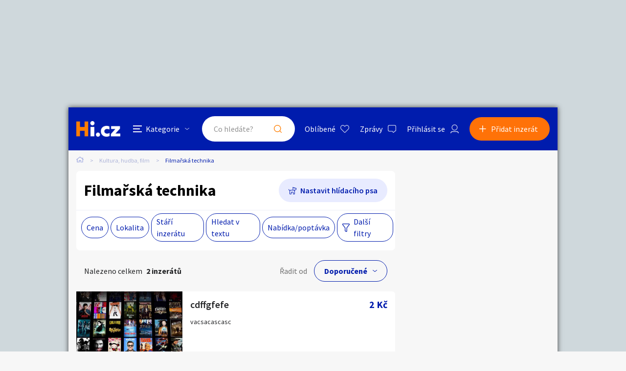

--- FILE ---
content_type: text/html; charset=utf-8
request_url: https://hyperinzerce.cz/inzeraty/Index?category=817
body_size: 19427
content:

<!DOCTYPE html>
<html lang="cs">
<head>
    <script>
        window.dataLayer = window.dataLayer || [];
    </script>
    
    

    
<script>
    var dataLayer = window.dataLayer || [];
        dataLayer.push({ 'pageType': 'kategorie' });
</script>




        
<!-- Google Analytics -->
<!-- Analytics are loaded from gtm.js -->
<!-- End Google Analytics -->
<!-- Google Tag Manager -->
<script>
        (function (w, d, s, l, i) {
            w[l] = w[l] || []; w[l].push({
                'gtm.start':
                    new Date().getTime(), event: 'gtm.js'
            }); var f = d.getElementsByTagName(s)[0],
                j = d.createElement(s), dl = l != 'dataLayer' ? '&l=' + l : ''; j.async = true; j.src =
                    'https://www.googletagmanager.com/gtm.js?id=' + i + dl; f.parentNode.insertBefore(j, f);
        })(window, document, 'script', 'dataLayer', 'GTM-5NRXNLV');
</script>
<!-- End Google Tag Manager -->

    <title>Filma&#x159;sk&#xE1; technika - Hyperinzerce.cz</title>
    <meta charset="UTF-8">
    <meta name="viewport" content="width=device-width, initial-scale=1, maximum-scale=1">
    <meta name="theme-color" content="#001CAD">
    <meta name="msapplication-navbutton-color" content="#001CAD">
    <meta name="apple-mobile-web-app-status-bar-style" content="#001CAD">
    <meta name="description" content="Hyperinzerce - Inzerce zdarma, bazar, inzer&#xE1;ty, prod&#xE1;m a koup&#xED;m" />
    <meta name="keywords" content="Hyperinzerce, Inzerce zdarma, bazar, inzer&#xE1;ty, prod&#xE1;m a koup&#xED;m" />
    <meta name="robots" content="index, follow, max-snippet:-1, max-image-preview:large, max-video-preview:-1" />
    <meta property="og:locale" content="cs_CZ" />
    <meta property="og:type" content="website" />
    <meta property="og:title" content="Filma&#x159;sk&#xE1; technika - Hyperinzerce.cz" />
    <meta property="og:description" content="Hyperinzerce - Inzerce zdarma, bazar, inzer&#xE1;ty, prod&#xE1;m a koup&#xED;m" />
    <meta property="og:url" />
    <meta property="og:site_name" content="Hyperinzerce" />
    <meta property="og:image" content="/img/hi.jfif" />
    <meta name="twitter:card" content="summary_large_image" />
    <meta name="twitter:title" content="Filma&#x159;sk&#xE1; technika - Hyperinzerce.cz" />
    <meta name="twitter:description" content="Hyperinzerce - Inzerce zdarma, bazar, inzer&#xE1;ty, prod&#xE1;m a koup&#xED;m" />
    <meta name="twitter:image" content="/img/hi.jfif" />
    <meta name="facebook-domain-verification" content="izeglx9000uet6lk1dkhkquiunpvxt" />
    <meta name="seznam-wmt" content="90IWB30dPZcqmnE5htkuill5oGapD9EL" />

    <link rel="preconnect" href="https://fonts.gstatic.com">
    <link href="https://fonts.googleapis.com/css2?family=Source+Sans+Pro:wght@300;400;600;700&display=swap" rel="stylesheet" />
    <link rel="shortcut icon" href="/img/favicon.png">
    <link rel="stylesheet" media="all" href="/css/style.css?v=MQAuADAALgAwAC4AMAA=" />
    <link rel="stylesheet" media="print" href="/css/print.css?v=MQAuADAALgAwAC4AMAA=" />
    <script src="https://apis.google.com/js/api:client.js"></script>
    

    <script src="https://cdnjs.cloudflare.com/ajax/libs/jquery/3.4.1/jquery.min.js"></script>
    <script src="https://cdnjs.cloudflare.com/ajax/libs/jquery.mask/1.14.0/jquery.mask.min.js"></script>
    <script src="https://cdnjs.cloudflare.com/ajax/libs/jquery-validate/1.19.1/jquery.validate.min.js"></script>
    <script src="https://cdnjs.cloudflare.com/ajax/libs/jquery-validation-unobtrusive/3.2.11/jquery.validate.unobtrusive.min.js"></script>

    

<script src="/js/scripts.js?v=MQAuADAALgAwAC4AMAA=" defer></script>
<script src="/js/location.js?v=MQAuADAALgAwAC4AMAA="></script>
<script src="/js/login.js?v=MQAuADAALgAwAC4AMAA="></script>
<script src="/js/jquery.validate.messages.js?v=MQAuADAALgAwAC4AMAA="></script>

        <!-- VLM banners -->
        <meta name="referrer" content="no-referrer-when-downgrade" id="referrer-policy-meta">
        <!-- Other banners -->
            <script async src="https://pagead2.googlesyndication.com/pagead/js/adsbygoogle.js?client=ca-pub-9392907167670842" crossorigin="anonymous"></script>

    
    
    
        <script src="https://cdnjs.cloudflare.com/ajax/libs/noUiSlider/14.6.3/nouislider.min.js"></script>
    

    <script src="/js/ads-index.js?v=MQAuADAALgAwAC4AMAA="></script>

    

</head>
<body>
    <!-- Google Tag Manager (noscript) -->
<noscript>
    <iframe src="https://www.googletagmanager.com/ns.html?id=GTM-5NRXNLV"
            height="0" width="0" style="display:none;visibility:hidden"></iframe>
</noscript>
<!-- End Google Tag Manager (noscript) -->
    
<!-- Ecomail starts -->
<script type="text/javascript">
    (function (p, l, o, w, i, n, g) {
        if (!p[i]) {
            p.GlobalSnowplowNamespace = p.GlobalSnowplowNamespace || [];
            p.GlobalSnowplowNamespace.push(i);
            p[i] = function () {
                (p[i].q = p[i].q || []).push(arguments);
            };
            p[i].q = p[i].q || []; 
            n = l.createElement(o);
            g = l.getElementsByTagName(o)[0];
            n.async = 1;
            n.src = w;
            g.parentNode.insertBefore(n, g);
        }
    }(window, document, "script", "//d70shl7vidtft.cloudfront.net/ecmtr-2.4.2.js", "ecotrack"));
    window.ecotrack('newTracker', 'cf', 'd2dpiwfhf3tz0r.cloudfront.net', {
        /* Initialise a tracker */
        appId: 'hyperinzerce'
    });
    window.ecotrack('setUserIdFromLocation', 'ecmid');
    window.ecotrack('trackPageView');
</script>
<!-- Ecomail stops -->
    

<div class="c-banner__outer u-mobile-hide">
        <!-- VLM banners -->
        <div id="leaderboard-top" class="c-banner__leaderboard js-banner-leader-main u-mobile-hide"></div>
</div>

<div class="c-main">
    

<div class="c-header-compact__placeholder js-header-compact-placeholder"></div>
<header class="c-header-compact js-header-compact">
    <div class="c-header-compact__container">
        <a href="#" class="c-header-compact__category-switch js-category-switch">
            <div class="c-header-compact__category-switch-icon js-category-switch-icons">
                <div></div>
                <div></div>
                <div></div>
            </div>
            <div class="c-header-compact__category-switch-text">
                Kategorie
            </div>
        </a>
        <a href="https://hyperinzerce.cz" class="c-header-compact__logo" title="Hyperinzerce">
            <img src="/img/logo_hyperinzerce_tmavy_bg.png" class="c-header-compact__logo-img" alt="Hyperinzerce">
        </a>
        <form class="c-header-compact__search js-search-form" method="get" action="/inzeraty/Index">
            <input class="js-data-submit-query" id="IsSearchboxQuery" name="IsSearchboxQuery" type="hidden" value="False" />
            <div class="c-header-compact__search-inner js-search-area">
                <input class="c-header-compact__search-input js-search-input" type="text" name="query" id="search-input-mobile" required placeholder="Co hledáte?" autocomplete="off">
                <button class="c-header-compact__search-button" type="submit">Hledat</button>
                <div class="c-search-results c-search-results--compact js-search-results js-desktop-search"></div>
            </div>
        </form>
        <div class="c-header-compact__buttons">
            <a href="https://hyperinzerce.cz/oblibene-inzeraty" class="c-header__button c-header__button--favourite js-logged-in-only">Oblíbené</a>
            <a href="https://hyperinzerce.cz/moje-zpravy" class="c-header__button c-header__button--messages js-logged-in-only">
                Zprávy
            </a>
                <a href="#" class="js-log-in c-header__button c-header__button--account">Přihlásit se</a>
        </div>
        <div class="c-header-compact__add js-add">
            <a href="#new-ad" class="c-header-compact__add-button">Přidat inzerát</a>
        </div>
    </div>

    
        <div class="c-categories c-categories--subpage js-categories">
    <div class="c-categories__background js-category-switch"></div>
    <div class="c-categories__container">
        <h2 class="c-categories__title">
            Kategorie
        </h2>
        <div class="c-categories__list">
                <a href="https://hyperinzerce.cz/rubriky-inzerce/auto-moto" class="c-categories__item">
                    <div class="c-categories__item-image-container">
                        <img class="c-categories__item-image" src="https://hyperinzerce-images.azureedge.net/static-content/category-icons/www/auto-moto.png" alt="Auto-moto">
                    </div>
                    <h2 class="c-categories__item-title">
                        Auto-moto
                    </h2>
                </a>
                <a href="https://hyperinzerce.cz/rubriky-inzerce/reality-bydleni" class="c-categories__item">
                    <div class="c-categories__item-image-container">
                        <img class="c-categories__item-image" src="https://hyperinzerce-images.azureedge.net/static-content/category-icons/www/reality-bydleni.png" alt="Reality a bydlen&#xED;">
                    </div>
                    <h2 class="c-categories__item-title">
                        Reality a bydlen&#xED;
                    </h2>
                </a>
                <a href="https://hyperinzerce.cz/rubriky-inzerce/seznamka" class="c-categories__item">
                    <div class="c-categories__item-image-container">
                        <img class="c-categories__item-image" src="https://hyperinzerce-images.azureedge.net/static-content/category-icons/www/seznamka.png" alt="Seznamka">
                    </div>
                    <h2 class="c-categories__item-title">
                        Seznamka
                    </h2>
                </a>
                <a href="https://erotika.hyperinzerce.cz/" class="c-categories__item">
                    <div class="c-categories__item-image-container">
                        <img class="c-categories__item-image" src="https://hyperinzerce-images.azureedge.net/static-content/category-icons/www/erotika.png" alt="Erotika">
                    </div>
                    <h2 class="c-categories__item-title">
                        Erotika
                    </h2>
                </a>
                <a href="https://hyperinzerce.cz/rubriky-inzerce/zvirata" class="c-categories__item">
                    <div class="c-categories__item-image-container">
                        <img class="c-categories__item-image" src="https://hyperinzerce-images.azureedge.net/static-content/category-icons/www/zvirata.png" alt="Zv&#xED;&#x159;ata">
                    </div>
                    <h2 class="c-categories__item-title">
                        Zv&#xED;&#x159;ata
                    </h2>
                </a>
                <a href="https://hyperinzerce.cz/rubriky-inzerce/prace-sluzby" class="c-categories__item">
                    <div class="c-categories__item-image-container">
                        <img class="c-categories__item-image" src="https://hyperinzerce-images.azureedge.net/static-content/category-icons/www/prace-sluzby.png" alt="Pr&#xE1;ce a slu&#x17E;by">
                    </div>
                    <h2 class="c-categories__item-title">
                        Pr&#xE1;ce a slu&#x17E;by
                    </h2>
                </a>
                <a href="https://hyperinzerce.cz/rubriky-inzerce/stroje-naradi" class="c-categories__item">
                    <div class="c-categories__item-image-container">
                        <img class="c-categories__item-image" src="https://hyperinzerce-images.azureedge.net/static-content/category-icons/www/stroje-naradi.png" alt="Stroje a n&#xE1;&#x159;ad&#xED;">
                    </div>
                    <h2 class="c-categories__item-title">
                        Stroje a n&#xE1;&#x159;ad&#xED;
                    </h2>
                </a>
                <a href="https://hyperinzerce.cz/rubriky-inzerce/pc-elektro" class="c-categories__item">
                    <div class="c-categories__item-image-container">
                        <img class="c-categories__item-image" src="https://hyperinzerce-images.azureedge.net/static-content/category-icons/www/pc-elektro.png" alt="PC a elektro">
                    </div>
                    <h2 class="c-categories__item-title">
                        PC a elektro
                    </h2>
                </a>
                <a href="https://hyperinzerce.cz/rubriky-inzerce/sport-hobby" class="c-categories__item">
                    <div class="c-categories__item-image-container">
                        <img class="c-categories__item-image" src="https://hyperinzerce-images.azureedge.net/static-content/category-icons/www/sport-hobby.png" alt="Sport a hobby">
                    </div>
                    <h2 class="c-categories__item-title">
                        Sport a hobby
                    </h2>
                </a>
                <a href="https://hyperinzerce.cz/rubriky-inzerce/sberatelstvi" class="c-categories__item">
                    <div class="c-categories__item-image-container">
                        <img class="c-categories__item-image" src="https://hyperinzerce-images.azureedge.net/static-content/category-icons/www/sberatelstvi.png" alt="Sb&#x11B;ratelstv&#xED;">
                    </div>
                    <h2 class="c-categories__item-title">
                        Sb&#x11B;ratelstv&#xED;
                    </h2>
                </a>
                <a href="https://hyperinzerce.cz/rubriky-inzerce/detske-zbozi" class="c-categories__item">
                    <div class="c-categories__item-image-container">
                        <img class="c-categories__item-image" src="https://hyperinzerce-images.azureedge.net/static-content/category-icons/www/detske-zbozi.png" alt="D&#x11B;tsk&#xE9; zbo&#x17E;&#xED;">
                    </div>
                    <h2 class="c-categories__item-title">
                        D&#x11B;tsk&#xE9; zbo&#x17E;&#xED;
                    </h2>
                </a>
                <a href="https://hyperinzerce.cz/rubriky-inzerce/moda-doplnky" class="c-categories__item">
                    <div class="c-categories__item-image-container">
                        <img class="c-categories__item-image" src="https://hyperinzerce-images.azureedge.net/static-content/category-icons/www/moda-doplnky.png" alt="M&#xF3;da a dopl&#x148;ky">
                    </div>
                    <h2 class="c-categories__item-title">
                        M&#xF3;da a dopl&#x148;ky
                    </h2>
                </a>
                <a href="https://hyperinzerce.cz/rubriky-inzerce/kultura" class="c-categories__item">
                    <div class="c-categories__item-image-container">
                        <img class="c-categories__item-image" src="https://hyperinzerce-images.azureedge.net/static-content/category-icons/www/kultura.png" alt="Kultura">
                    </div>
                    <h2 class="c-categories__item-title">
                        Kultura
                    </h2>
                </a>
                <a href="https://hyperinzerce.cz/rubriky-inzerce/cestovani" class="c-categories__item">
                    <div class="c-categories__item-image-container">
                        <img class="c-categories__item-image" src="https://hyperinzerce-images.azureedge.net/static-content/category-icons/www/cestovani.png" alt="Cestov&#xE1;n&#xED;">
                    </div>
                    <h2 class="c-categories__item-title">
                        Cestov&#xE1;n&#xED;
                    </h2>
                </a>
                <a href="https://hyperinzerce.cz/rubriky-inzerce/ostatni" class="c-categories__item">
                    <div class="c-categories__item-image-container">
                        <img class="c-categories__item-image" src="https://hyperinzerce-images.azureedge.net/static-content/category-icons/www/ostatni.png" alt="Ostatn&#xED;">
                    </div>
                    <h2 class="c-categories__item-title">
                        Ostatn&#xED;
                    </h2>
                </a>
        </div>
        <div class="c-categories__footer">
            <a href="#" class="c-categories__add-button js-add">Přidat inzerát</a>
        </div>
    </div>
</div>
    
</header>
    <div class="c-breadcrumbs">
    <a href="https://hyperinzerce.cz" class="c-breadcrumbs__item c-breadcrumbs__item--home">
        <img src="/img/icon_home.svg" alt="Home">
    </a>
            <a href="https://kultura.hyperinzerce.cz/" class="c-breadcrumbs__item root-category-name">Kultura, hudba, film</a>
            <span class="c-breadcrumbs__item c-breadcrumbs__item--active">Filma&#x159;sk&#xE1; technika</span>
</div>
    <main class="c-main__container">
        <div class="c-ad-list">
            

<div class="c-list-filters">
    <div class="c-list-filters__header">
        <h1 class="c-list-filters__title">Filma&#x159;sk&#xE1; technika</h1>
            <a class="c-list-filters__dog js-toggle-watch-dog-popup" href="#">Nastavit hlídacího psa</a>
    </div>


    <div class="c-list-filters__footer">
        <div class="c-list-filters__footer-mobile">
            <a class="c-list-filters__footer-button c-list-filters__footer-button--add js-add" href="#">Přidat inzerát</a>
            <a class="c-list-filters__footer-button c-list-filters__footer-button--filter js-toggle-filters" href="#">Filtrovat inzeráty</a>
            <!-- <a class="c-list-filters__footer-button c-list-filters__footer-button--dog" href="#">Nastavit hlídacího psa</a> -->
        </div>
        <div class="c-list-filters__footer-desktop">
            
<div class="c-list-filters__footer-list">
        <div class="c-list-filters__footer-list-item">
            <a class="c-list-filters__footer-list-link js-open-small-filter " href="#">Cena</a>
            <form method="post" class="c-small-filter c-small-filter--with-click-area js-small-filter-container" action="/inzeraty/SearchPopup">
            <div class="c-small-filter__inner">
                <div class="o-slider__target js-slider-target" id="slider_01"></div>
                <div class="o-slider o-slider--mt">
                    <div class="o-slider__input-container o-slider__input-container--no-desktop-margin">
                        <div class="o-slider__input-div">
                            <div class="o-slider__label">Minimální cena</div>
                            <span class="o-slider__input-outer">
                                <input type="number" min="2" data-slider-value="2" id="slider_01_min" class="o-slider__input" name="PriceFrom" value="2" />
                            </span>
                            <span class="o-slider__unit">Kč</span>
                        </div>
                        <div class="o-slider__separator o-slider__separator--pt">až</div>
                        <div class="o-slider__input-div">
                            <div class="o-slider__label">Maximální cena</div>
                            <span class="o-slider__input-outer">
                                <input type="number" max="499" data-slider-value="499" id="slider_01_max" class="o-slider__input" name="PriceTo" value="499" />
                            </span>
                            <span class="o-slider__unit">Kč</span>
                        </div>
                    </div>
                </div>
                <div class="c-small-filter__footer">
                    <button class="c-small-filter__footer-button-cancel o-button o-button--light-blue js-close-small-filter">Zavřít</button>
                    <button class="c-small-filter__footer-button-confirm o-button js-small-filter-confirm" type="submit">Zobrazit</button>
                </div>

                
<input type="hidden" id="Small_Filter_Hidden_CollectionId_ba37186e-ecc9-49e2-bb64-6a5068bbc9f1" name="CollectionId" value="" />
<input type="hidden" id="Small_Filter_Hidden_CategoryId_4d4514f1-6941-40b8-8fee-8c65e65a4711" name="CategoryId" value="817" />
<input type="hidden" id="Small_Filter_Hidden_PriceTo_73749a27-1ad5-4374-b6fa-463b38c70338" name="PriceTo" value="499" />
<input type="hidden" id="Small_Filter_Hidden_PriceFrom_f09bc48b-7873-44f4-b006-7d4f45574a9f" name="PriceFrom" value="2" />
<input type="hidden" id="Small_Filter_Hidden_PriceTo_a87b2bfb-03ee-42d0-92ba-5a1f810e9fca" name="MaxPriceTo" value="499" />
<input type="hidden" id="Small_Filter_Hidden_PriceFrom_e700b2e8-3126-4ddb-8ae5-a03433d52697" name="MinPriceFrom" value="2" />
<input type="hidden" id="Small_Filter_Hidden_Query_0656d9b0-22ec-470b-ba86-060e0d808011" name="Query" value="" />
<input type="hidden" id="Small_Filter_Hidden_Type_ed38b4e5-03d6-453e-b478-d055cf06f1e0" name="Type" value="" />
<input type="hidden" id="Small_Filter_Hidden_CreationPeriod_d5abb788-171e-4d49-be60-c6a1f11f309f" name="CreationPeriod" value="" />
<input type="hidden" id="Small_Filter_Hidden_SortBy_e8cc3ed1-4208-45a1-9745-4aa56cb35623" data-val="true" data-val-required="The SortBy field is required." name="SortBy" value="Default" />
<input type="hidden" id="Small_Filter_Hidden_GeoLocation_2ed1bc47-79d3-434b-9f97-ee0ccfcc8b63" name="GeoLocation" value="" />


            </div>               
            <input name="__RequestVerificationToken" type="hidden" value="CfDJ8BjPIMJtxW9LjOhqtCx8zalxOkiuI4gQ2ixoe6MHdkf7TvqqYCYKfSwkPZtKYXWmGcII6KZQZCeDqpG3Y6pAplXQ-ZaM68RKsuJVtHbWj_BtP4DCSbKPbqkwhgpHRpxaEQV5sCpRFGktfjIzwep5TFU" /></form>
        </div>

    <div class="c-list-filters__footer-list-item">
        <a class="c-list-filters__footer-list-link js-open-small-filter " href="#">Lokalita</a>
        <form method="post" class="c-small-filter js-small-filter-container" action="/inzeraty/SearchPopup">

            <input class="js-geolocation-input" id="GeoLocation" name="GeoLocation" type="hidden" value="" />
            <div class="o-slider__target js-value-slider-target" id="slider_02"></div>
            <div class="o-slider o-slider--mt">
                <div class="o-slider__input-container o-slider__input-container--no-desktop-margin">
                    <div class="o-slider__input-div">
                        <div class="o-slider__label">Vzdálenost do</div>
                        <span class="o-slider__input-outer">
                            <input type="number" min="10" max="200" id="slider_02_max" class="o-slider__input js-filter-by-area" name="Area" value="" />
                        </span>
                        <span class="o-slider__unit">Km</span>
                    </div>
                </div>
            </div>
            <label for="DistanceSearchSmall" class="o-switch u-mt--L u-mb--L">
                <input id="DistanceSearchSmall" class="o-switch__input js-filter-by-location" type="checkbox" data-val="true" data-val-required="The DistanceSearch field is required." name="DistanceSearch" value="true">
                <div class="o-switch__graphics o-switch__graphics--light c-filter-popup__checkbox-graphics"></div>
                <div id="share-location-label" class="o-switch__label o-switch__label--larger o-switch__label--dark c-filter-popup__checkbox-label">Hledat inzeráty v okolí</div>
            </label>
            <div class="c-small-filter__input-container">
                    <label for="Small_Filter_Regions_0__Selected" class="c-small-filter__checkbox o-checkbox">
                        <input id="Small_Filter_Regions_0__Identifier" type="hidden" name="Regions[0].Identifier" value="&#x10C;R">
                        <input id="Small_Filter_Regions_0__Selected" class="o-checkbox__input" type="checkbox" data-val="true" data-val-required="The Selected field is required." name="Regions[0].Selected" value="true">
                        <input name="Regions[0].Selected" type="hidden" value="false">
                        <div class="c-filter-popup__checkbox-graphics o-checkbox__graphics o-checkbox__graphics--light o-checkbox__graphics--large"></div>
                        <span class="c-filter-popup__checkbox-label o-checkbox__label">Cel&#xE1; &#x10C;R</span>
                    </label>
                    <label for="Small_Filter_Regions_1__Selected" class="c-small-filter__checkbox o-checkbox">
                        <input id="Small_Filter_Regions_1__Identifier" type="hidden" name="Regions[1].Identifier" value="PHA">
                        <input id="Small_Filter_Regions_1__Selected" class="o-checkbox__input" type="checkbox" data-val="true" data-val-required="The Selected field is required." name="Regions[1].Selected" value="true">
                        <input name="Regions[1].Selected" type="hidden" value="false">
                        <div class="c-filter-popup__checkbox-graphics o-checkbox__graphics o-checkbox__graphics--light o-checkbox__graphics--large"></div>
                        <span class="c-filter-popup__checkbox-label o-checkbox__label">Hlavn&#xED; m&#x11B;sto Praha</span>
                    </label>
                    <label for="Small_Filter_Regions_2__Selected" class="c-small-filter__checkbox o-checkbox">
                        <input id="Small_Filter_Regions_2__Identifier" type="hidden" name="Regions[2].Identifier" value="JH&#x10C;">
                        <input id="Small_Filter_Regions_2__Selected" class="o-checkbox__input" type="checkbox" data-val="true" data-val-required="The Selected field is required." name="Regions[2].Selected" value="true">
                        <input name="Regions[2].Selected" type="hidden" value="false">
                        <div class="c-filter-popup__checkbox-graphics o-checkbox__graphics o-checkbox__graphics--light o-checkbox__graphics--large"></div>
                        <span class="c-filter-popup__checkbox-label o-checkbox__label">Jiho&#x10D;esk&#xFD; kraj</span>
                    </label>
                    <label for="Small_Filter_Regions_3__Selected" class="c-small-filter__checkbox o-checkbox">
                        <input id="Small_Filter_Regions_3__Identifier" type="hidden" name="Regions[3].Identifier" value="JHM">
                        <input id="Small_Filter_Regions_3__Selected" class="o-checkbox__input" type="checkbox" data-val="true" data-val-required="The Selected field is required." name="Regions[3].Selected" value="true">
                        <input name="Regions[3].Selected" type="hidden" value="false">
                        <div class="c-filter-popup__checkbox-graphics o-checkbox__graphics o-checkbox__graphics--light o-checkbox__graphics--large"></div>
                        <span class="c-filter-popup__checkbox-label o-checkbox__label">Jihomoravsk&#xFD; kraj</span>
                    </label>
                    <label for="Small_Filter_Regions_4__Selected" class="c-small-filter__checkbox o-checkbox">
                        <input id="Small_Filter_Regions_4__Identifier" type="hidden" name="Regions[4].Identifier" value="KVK">
                        <input id="Small_Filter_Regions_4__Selected" class="o-checkbox__input" type="checkbox" data-val="true" data-val-required="The Selected field is required." name="Regions[4].Selected" value="true">
                        <input name="Regions[4].Selected" type="hidden" value="false">
                        <div class="c-filter-popup__checkbox-graphics o-checkbox__graphics o-checkbox__graphics--light o-checkbox__graphics--large"></div>
                        <span class="c-filter-popup__checkbox-label o-checkbox__label">Karlovarsk&#xFD; kraj</span>
                    </label>
                    <label for="Small_Filter_Regions_5__Selected" class="c-small-filter__checkbox o-checkbox">
                        <input id="Small_Filter_Regions_5__Identifier" type="hidden" name="Regions[5].Identifier" value="VYS">
                        <input id="Small_Filter_Regions_5__Selected" class="o-checkbox__input" type="checkbox" data-val="true" data-val-required="The Selected field is required." name="Regions[5].Selected" value="true">
                        <input name="Regions[5].Selected" type="hidden" value="false">
                        <div class="c-filter-popup__checkbox-graphics o-checkbox__graphics o-checkbox__graphics--light o-checkbox__graphics--large"></div>
                        <span class="c-filter-popup__checkbox-label o-checkbox__label">Kraj Vyso&#x10D;ina</span>
                    </label>
                    <label for="Small_Filter_Regions_6__Selected" class="c-small-filter__checkbox o-checkbox">
                        <input id="Small_Filter_Regions_6__Identifier" type="hidden" name="Regions[6].Identifier" value="HKK">
                        <input id="Small_Filter_Regions_6__Selected" class="o-checkbox__input" type="checkbox" data-val="true" data-val-required="The Selected field is required." name="Regions[6].Selected" value="true">
                        <input name="Regions[6].Selected" type="hidden" value="false">
                        <div class="c-filter-popup__checkbox-graphics o-checkbox__graphics o-checkbox__graphics--light o-checkbox__graphics--large"></div>
                        <span class="c-filter-popup__checkbox-label o-checkbox__label">Kr&#xE1;lov&#xE9;hradeck&#xFD; kraj</span>
                    </label>
                    <label for="Small_Filter_Regions_7__Selected" class="c-small-filter__checkbox o-checkbox">
                        <input id="Small_Filter_Regions_7__Identifier" type="hidden" name="Regions[7].Identifier" value="LBK">
                        <input id="Small_Filter_Regions_7__Selected" class="o-checkbox__input" type="checkbox" data-val="true" data-val-required="The Selected field is required." name="Regions[7].Selected" value="true">
                        <input name="Regions[7].Selected" type="hidden" value="false">
                        <div class="c-filter-popup__checkbox-graphics o-checkbox__graphics o-checkbox__graphics--light o-checkbox__graphics--large"></div>
                        <span class="c-filter-popup__checkbox-label o-checkbox__label">Libereck&#xFD; kraj</span>
                    </label>
                    <label for="Small_Filter_Regions_8__Selected" class="c-small-filter__checkbox o-checkbox">
                        <input id="Small_Filter_Regions_8__Identifier" type="hidden" name="Regions[8].Identifier" value="MSK">
                        <input id="Small_Filter_Regions_8__Selected" class="o-checkbox__input" type="checkbox" data-val="true" data-val-required="The Selected field is required." name="Regions[8].Selected" value="true">
                        <input name="Regions[8].Selected" type="hidden" value="false">
                        <div class="c-filter-popup__checkbox-graphics o-checkbox__graphics o-checkbox__graphics--light o-checkbox__graphics--large"></div>
                        <span class="c-filter-popup__checkbox-label o-checkbox__label">Moravskoslezsk&#xFD; kraj</span>
                    </label>
                    <label for="Small_Filter_Regions_9__Selected" class="c-small-filter__checkbox o-checkbox">
                        <input id="Small_Filter_Regions_9__Identifier" type="hidden" name="Regions[9].Identifier" value="OLK">
                        <input id="Small_Filter_Regions_9__Selected" class="o-checkbox__input" type="checkbox" data-val="true" data-val-required="The Selected field is required." name="Regions[9].Selected" value="true">
                        <input name="Regions[9].Selected" type="hidden" value="false">
                        <div class="c-filter-popup__checkbox-graphics o-checkbox__graphics o-checkbox__graphics--light o-checkbox__graphics--large"></div>
                        <span class="c-filter-popup__checkbox-label o-checkbox__label">Olomouck&#xFD; kraj</span>
                    </label>
                    <label for="Small_Filter_Regions_10__Selected" class="c-small-filter__checkbox o-checkbox">
                        <input id="Small_Filter_Regions_10__Identifier" type="hidden" name="Regions[10].Identifier" value="PAK">
                        <input id="Small_Filter_Regions_10__Selected" class="o-checkbox__input" type="checkbox" data-val="true" data-val-required="The Selected field is required." name="Regions[10].Selected" value="true">
                        <input name="Regions[10].Selected" type="hidden" value="false">
                        <div class="c-filter-popup__checkbox-graphics o-checkbox__graphics o-checkbox__graphics--light o-checkbox__graphics--large"></div>
                        <span class="c-filter-popup__checkbox-label o-checkbox__label">Pardubick&#xFD; kraj</span>
                    </label>
                    <label for="Small_Filter_Regions_11__Selected" class="c-small-filter__checkbox o-checkbox">
                        <input id="Small_Filter_Regions_11__Identifier" type="hidden" name="Regions[11].Identifier" value="PLK">
                        <input id="Small_Filter_Regions_11__Selected" class="o-checkbox__input" type="checkbox" data-val="true" data-val-required="The Selected field is required." name="Regions[11].Selected" value="true">
                        <input name="Regions[11].Selected" type="hidden" value="false">
                        <div class="c-filter-popup__checkbox-graphics o-checkbox__graphics o-checkbox__graphics--light o-checkbox__graphics--large"></div>
                        <span class="c-filter-popup__checkbox-label o-checkbox__label">Plze&#x148;sk&#xFD; kraj</span>
                    </label>
                    <label for="Small_Filter_Regions_12__Selected" class="c-small-filter__checkbox o-checkbox">
                        <input id="Small_Filter_Regions_12__Identifier" type="hidden" name="Regions[12].Identifier" value="ST&#x10C;">
                        <input id="Small_Filter_Regions_12__Selected" class="o-checkbox__input" type="checkbox" data-val="true" data-val-required="The Selected field is required." name="Regions[12].Selected" value="true">
                        <input name="Regions[12].Selected" type="hidden" value="false">
                        <div class="c-filter-popup__checkbox-graphics o-checkbox__graphics o-checkbox__graphics--light o-checkbox__graphics--large"></div>
                        <span class="c-filter-popup__checkbox-label o-checkbox__label">St&#x159;edo&#x10D;esk&#xFD; kraj</span>
                    </label>
                    <label for="Small_Filter_Regions_13__Selected" class="c-small-filter__checkbox o-checkbox">
                        <input id="Small_Filter_Regions_13__Identifier" type="hidden" name="Regions[13].Identifier" value="ULK">
                        <input id="Small_Filter_Regions_13__Selected" class="o-checkbox__input" type="checkbox" data-val="true" data-val-required="The Selected field is required." name="Regions[13].Selected" value="true">
                        <input name="Regions[13].Selected" type="hidden" value="false">
                        <div class="c-filter-popup__checkbox-graphics o-checkbox__graphics o-checkbox__graphics--light o-checkbox__graphics--large"></div>
                        <span class="c-filter-popup__checkbox-label o-checkbox__label">&#xDA;steck&#xFD; kraj</span>
                    </label>
                    <label for="Small_Filter_Regions_14__Selected" class="c-small-filter__checkbox o-checkbox">
                        <input id="Small_Filter_Regions_14__Identifier" type="hidden" name="Regions[14].Identifier" value="ZLK">
                        <input id="Small_Filter_Regions_14__Selected" class="o-checkbox__input" type="checkbox" data-val="true" data-val-required="The Selected field is required." name="Regions[14].Selected" value="true">
                        <input name="Regions[14].Selected" type="hidden" value="false">
                        <div class="c-filter-popup__checkbox-graphics o-checkbox__graphics o-checkbox__graphics--light o-checkbox__graphics--large"></div>
                        <span class="c-filter-popup__checkbox-label o-checkbox__label">Zl&#xED;nsk&#xFD; kraj</span>
                    </label>
                    <label for="Small_Filter_Regions_15__Selected" class="c-small-filter__checkbox o-checkbox">
                        <input id="Small_Filter_Regions_15__Identifier" type="hidden" name="Regions[15].Identifier" value="ZAHRANICI">
                        <input id="Small_Filter_Regions_15__Selected" class="o-checkbox__input" type="checkbox" data-val="true" data-val-required="The Selected field is required." name="Regions[15].Selected" value="true">
                        <input name="Regions[15].Selected" type="hidden" value="false">
                        <div class="c-filter-popup__checkbox-graphics o-checkbox__graphics o-checkbox__graphics--light o-checkbox__graphics--large"></div>
                        <span class="c-filter-popup__checkbox-label o-checkbox__label">Zahrani&#x10D;&#xED;</span>
                    </label>
            </div>
            <div class="c-small-filter__footer">
                <button class="c-small-filter__footer-button-cancel o-button o-button--light-blue js-close-small-filter">Zavřít</button>
                <button class="c-small-filter__footer-button-confirm o-button js-small-filter-confirm" type="submit">Zobrazit</button>
            </div>

            
<input type="hidden" id="Small_Filter_Hidden_CollectionId_c0f2272b-c082-4bcb-bf1e-e787d8f69f19" name="CollectionId" value="" />
<input type="hidden" id="Small_Filter_Hidden_CategoryId_77242fd9-2a36-4e1b-b28d-57cedf52f82f" name="CategoryId" value="817" />
<input type="hidden" id="Small_Filter_Hidden_PriceTo_02b8b67d-151b-402d-9ea0-341416aff8ce" name="PriceTo" value="499" />
<input type="hidden" id="Small_Filter_Hidden_PriceFrom_8039d720-e777-4328-97a1-4cd93bc63707" name="PriceFrom" value="2" />
<input type="hidden" id="Small_Filter_Hidden_PriceTo_d5226318-fbcc-407a-ab05-6da63af80efd" name="MaxPriceTo" value="499" />
<input type="hidden" id="Small_Filter_Hidden_PriceFrom_2278368d-d4a7-4ab4-a599-9ce23b295085" name="MinPriceFrom" value="2" />
<input type="hidden" id="Small_Filter_Hidden_Query_be5e7e93-395a-4216-9b8f-e2e48c399207" name="Query" value="" />
<input type="hidden" id="Small_Filter_Hidden_Type_b18b55ac-f6af-443d-b640-ce474e93e584" name="Type" value="" />
<input type="hidden" id="Small_Filter_Hidden_CreationPeriod_d931362e-93d8-47ea-b7d3-7ff4acb1ec66" name="CreationPeriod" value="" />
<input type="hidden" id="Small_Filter_Hidden_SortBy_5a15935d-4d4c-4737-96e9-6db7f3adc017" data-val="true" data-val-required="The SortBy field is required." name="SortBy" value="Default" />
<input type="hidden" id="Small_Filter_Hidden_GeoLocation_4099943a-17bf-4008-83b8-0060ebd40972" name="GeoLocation" value="" />


        <input name="__RequestVerificationToken" type="hidden" value="CfDJ8BjPIMJtxW9LjOhqtCx8zalxOkiuI4gQ2ixoe6MHdkf7TvqqYCYKfSwkPZtKYXWmGcII6KZQZCeDqpG3Y6pAplXQ-ZaM68RKsuJVtHbWj_BtP4DCSbKPbqkwhgpHRpxaEQV5sCpRFGktfjIzwep5TFU" /><input name="DistanceSearch" type="hidden" value="false"><input name="Regions[0].Selected" type="hidden" value="false"><input name="Regions[1].Selected" type="hidden" value="false"><input name="Regions[2].Selected" type="hidden" value="false"><input name="Regions[3].Selected" type="hidden" value="false"><input name="Regions[4].Selected" type="hidden" value="false"><input name="Regions[5].Selected" type="hidden" value="false"><input name="Regions[6].Selected" type="hidden" value="false"><input name="Regions[7].Selected" type="hidden" value="false"><input name="Regions[8].Selected" type="hidden" value="false"><input name="Regions[9].Selected" type="hidden" value="false"><input name="Regions[10].Selected" type="hidden" value="false"><input name="Regions[11].Selected" type="hidden" value="false"><input name="Regions[12].Selected" type="hidden" value="false"><input name="Regions[13].Selected" type="hidden" value="false"><input name="Regions[14].Selected" type="hidden" value="false"><input name="Regions[15].Selected" type="hidden" value="false"></form>
    </div>

    <div class="c-list-filters__footer-list-item">
        <a class="c-list-filters__footer-list-link js-open-small-filter " href="#">Stáří inzerátu</a>
        <form method="post" class="c-small-filter js-small-filter-container" action="/inzeraty/SearchPopup">
            <div class="c-small-filter__input-container">
                <select id="Small_Filter_CreationPeriod" class="c-small-filter__input" name="CreationPeriod">
                <option value="">Nez&#xE1;le&#x17E;&#xED;</option>
<option value="Max24Hours">Max 24 hodin</option>
<option value="Max48Hours">Max 48 hodin</option>
<option value="Max1Week">Max 1 t&#xFD;den</option>
<option value="Max2Weeks">Max 2 t&#xFD;dny</option>
<option value="Max1Month">Max 1 m&#x11B;s&#xED;c</option>
<option value="Max2Months">Max 2 m&#x11B;s&#xED;ce</option>
</select>
            </div>
            <div class="c-small-filter__footer">
                <button class="c-small-filter__footer-button-cancel o-button o-button--light-blue js-close-small-filter">Zavřít</button>
                <button class="c-small-filter__footer-button-confirm o-button js-small-filter-confirm" type="submit">Zobrazit</button>
            </div>

            
<input type="hidden" id="Small_Filter_Hidden_CollectionId_4eaa83c1-bd3d-4bc4-ace7-1cb9dcddc7e5" name="CollectionId" value="" />
<input type="hidden" id="Small_Filter_Hidden_CategoryId_55213c26-2fc5-43fb-b1fc-93f9eef2f2cd" name="CategoryId" value="817" />
<input type="hidden" id="Small_Filter_Hidden_PriceTo_c69128c9-d994-4b99-ad28-9ebe1c65497f" name="PriceTo" value="499" />
<input type="hidden" id="Small_Filter_Hidden_PriceFrom_2f560a92-eb52-431e-b810-c8e6b1ce7a84" name="PriceFrom" value="2" />
<input type="hidden" id="Small_Filter_Hidden_PriceTo_c80cfa20-af9b-411f-81e7-687fe3558861" name="MaxPriceTo" value="499" />
<input type="hidden" id="Small_Filter_Hidden_PriceFrom_ab660e4e-2a55-4de1-8dbe-ea13f83f58e1" name="MinPriceFrom" value="2" />
<input type="hidden" id="Small_Filter_Hidden_Query_483dd154-0097-4aca-aee6-9ff5a47a5c55" name="Query" value="" />
<input type="hidden" id="Small_Filter_Hidden_Type_eb90d876-442f-49f7-81a6-032841df6ae6" name="Type" value="" />
<input type="hidden" id="Small_Filter_Hidden_CreationPeriod_b3021278-9938-40b6-88bc-fb165c2b2fab" name="CreationPeriod" value="" />
<input type="hidden" id="Small_Filter_Hidden_SortBy_f3b17174-c5c9-4c8c-9dd4-267bf4a85c8a" data-val="true" data-val-required="The SortBy field is required." name="SortBy" value="Default" />
<input type="hidden" id="Small_Filter_Hidden_GeoLocation_e6fed120-55a3-4357-bd20-ea7a1f87008c" name="GeoLocation" value="" />


        <input name="__RequestVerificationToken" type="hidden" value="CfDJ8BjPIMJtxW9LjOhqtCx8zalxOkiuI4gQ2ixoe6MHdkf7TvqqYCYKfSwkPZtKYXWmGcII6KZQZCeDqpG3Y6pAplXQ-ZaM68RKsuJVtHbWj_BtP4DCSbKPbqkwhgpHRpxaEQV5sCpRFGktfjIzwep5TFU" /></form>
    </div>

    <div class="c-list-filters__footer-list-item">
        <a class="c-list-filters__footer-list-link js-open-small-filter " href="#">Hledat v textu</a>
        <form method="post" class="c-small-filter js-small-filter-container" action="/inzeraty/SearchPopup">
            <div class="c-small-filter__input-container">
                <input id="Small_Filter_Query" autocomplete="off" class="c-small-filter__input" type="text" name="Query" value="" />
            </div>
            <div class="c-small-filter__footer">
                <button class="c-small-filter__footer-button-cancel o-button o-button--light-blue js-close-small-filter">Zavřít</button>
                <button class="c-small-filter__footer-button-confirm o-button js-small-filter-confirm" type="submit">Zobrazit</button>
            </div>

            
<input type="hidden" id="Small_Filter_Hidden_CollectionId_9709f6db-e79b-4be1-bae9-6abb480e99c8" name="CollectionId" value="" />
<input type="hidden" id="Small_Filter_Hidden_CategoryId_58d521c6-71cd-4b0d-a743-822622422704" name="CategoryId" value="817" />
<input type="hidden" id="Small_Filter_Hidden_PriceTo_099daae8-c4d1-4a24-a35f-975036a55311" name="PriceTo" value="499" />
<input type="hidden" id="Small_Filter_Hidden_PriceFrom_61d86670-2a09-4582-a3e3-5bafb7c96fc3" name="PriceFrom" value="2" />
<input type="hidden" id="Small_Filter_Hidden_PriceTo_76996d10-dea0-4f4b-924c-9d62c40527ea" name="MaxPriceTo" value="499" />
<input type="hidden" id="Small_Filter_Hidden_PriceFrom_80a7e2d4-5cef-4813-9e6d-673e1b289b21" name="MinPriceFrom" value="2" />
<input type="hidden" id="Small_Filter_Hidden_Query_806f9304-d97a-43a9-8636-46704f9a3c2f" name="Query" value="" />
<input type="hidden" id="Small_Filter_Hidden_Type_e7079684-d5c0-4a4f-9617-45e6a3e4eefa" name="Type" value="" />
<input type="hidden" id="Small_Filter_Hidden_CreationPeriod_5de4fc40-29e2-41b9-8cb3-e5c8bf43c125" name="CreationPeriod" value="" />
<input type="hidden" id="Small_Filter_Hidden_SortBy_4d379696-da54-4523-ab25-2b8e2ae2b53d" data-val="true" data-val-required="The SortBy field is required." name="SortBy" value="Default" />
<input type="hidden" id="Small_Filter_Hidden_GeoLocation_9af82900-dc45-4eb2-af3c-9d5b76fc0b89" name="GeoLocation" value="" />


        <input name="__RequestVerificationToken" type="hidden" value="CfDJ8BjPIMJtxW9LjOhqtCx8zalxOkiuI4gQ2ixoe6MHdkf7TvqqYCYKfSwkPZtKYXWmGcII6KZQZCeDqpG3Y6pAplXQ-ZaM68RKsuJVtHbWj_BtP4DCSbKPbqkwhgpHRpxaEQV5sCpRFGktfjIzwep5TFU" /></form>
    </div>

    <div class="c-list-filters__footer-list-item">
        <a class="c-list-filters__footer-list-link js-open-small-filter " href="#">Nabídka/poptávka</a>
        <form method="post" class="c-small-filter js-small-filter-container" action="/inzeraty/SearchPopup">
            <div class="c-small-filter__input-container">
                <select id="Small_Filter_Type" class="c-small-filter__input" name="Type">
                <option value="">Nez&#xE1;le&#x17E;&#xED;</option>
<option value="Supply">Chci koupit (nab&#xED;dky)</option>
<option value="Demand">Chci prodat (popt&#xE1;vky)</option>
</select>
            </div>
            <div class="c-small-filter__footer">
                <button class="c-small-filter__footer-button-cancel o-button o-button--light-blue js-close-small-filter">Zavřít</button>
                <button class="c-small-filter__footer-button-confirm o-button js-small-filter-confirm" type="submit">Zobrazit</button>
            </div>

            
<input type="hidden" id="Small_Filter_Hidden_CollectionId_50aa5572-7518-4616-9b72-d9bd3b9390e8" name="CollectionId" value="" />
<input type="hidden" id="Small_Filter_Hidden_CategoryId_e4ce894f-2d31-4738-85e3-b02a12603c9a" name="CategoryId" value="817" />
<input type="hidden" id="Small_Filter_Hidden_PriceTo_1e09cb4d-c245-4fbd-b53a-d838f647d1ef" name="PriceTo" value="499" />
<input type="hidden" id="Small_Filter_Hidden_PriceFrom_fedc5fd3-11da-4584-baef-7642b1b5f23e" name="PriceFrom" value="2" />
<input type="hidden" id="Small_Filter_Hidden_PriceTo_7f1041b0-cf6f-463d-87f4-3510fce04a20" name="MaxPriceTo" value="499" />
<input type="hidden" id="Small_Filter_Hidden_PriceFrom_2f3d3b12-deba-414c-abf9-4db52afd47bd" name="MinPriceFrom" value="2" />
<input type="hidden" id="Small_Filter_Hidden_Query_7bf61f7d-9bfa-48ec-849e-7530312c01da" name="Query" value="" />
<input type="hidden" id="Small_Filter_Hidden_Type_91070c08-c197-4a59-b166-2465c0ba0a7b" name="Type" value="" />
<input type="hidden" id="Small_Filter_Hidden_CreationPeriod_5a237cd0-e43d-4253-b1a5-02d02665a4bf" name="CreationPeriod" value="" />
<input type="hidden" id="Small_Filter_Hidden_SortBy_e2b2ace6-89fa-4462-9775-e52200560663" data-val="true" data-val-required="The SortBy field is required." name="SortBy" value="Default" />
<input type="hidden" id="Small_Filter_Hidden_GeoLocation_2c42ab99-bd4f-4233-a972-ac0992ea82db" name="GeoLocation" value="" />


        <input name="__RequestVerificationToken" type="hidden" value="CfDJ8BjPIMJtxW9LjOhqtCx8zalxOkiuI4gQ2ixoe6MHdkf7TvqqYCYKfSwkPZtKYXWmGcII6KZQZCeDqpG3Y6pAplXQ-ZaM68RKsuJVtHbWj_BtP4DCSbKPbqkwhgpHRpxaEQV5sCpRFGktfjIzwep5TFU" /></form>
    </div>
</div>
            <a class="c-list-filters__footer-more-filters js-toggle-filters" href="#">Další filtry</a>
        </div>
    </div>
</div>

            <div class="c-ad-list__header">
                <h2 class="c-ad-list__title">Nalezeno celkem <span>2 inzerátů</span></h2>
                <div class="c-ad-list__sort">
                    <label class="c-ad-list__sort-label" for="ad-list-sort">Řadit od</label>
                    <select class="c-ad-list__sort-select js-ad-sort-select" name="" id="ad-list-sort">
                        <option value="0" selected="selected">Doporučené</option>
                        <option value="4">Nejbližší</option>
                        <option value="1">Nejlevnější</option>
                        <option value="2">Nejdražší</option>
                        <option value="3">Nejnovější</option>
                    </select>
                </div>
            </div>

            <div class="c-ad-list__item-container js-ads-container" data-category="817" data-collection="">
                    <!-- VLM banners -->
                    <div id="m-square-1" class="c-banner__square u-desktop-hide"></div>
                


<div class="js-flash-message-container">
</div>


        
<div class="c-ad-list__item js-ad-list-link " data-link="https://kultura.hyperinzerce.cz/filmarska-technika/inzerat/23846096261836772318-cdffgfefe-nabidka-chicago" id="23846096261836772318">
    <div class="c-ad-list__item-image-container">
        <img class="c-ad-list__item-image" src="https://images.hyperinzerce.cz/inzeraty/23846096261836772318%2Fthumbnail%2F9b1e3892ff8744aca9dbf7e94c4a5f4d.jpg" alt="">
    </div>
    <div class="c-ad-list__item-content">
        <div class="c-ad-list__item-header">
            <a href="https://kultura.hyperinzerce.cz/filmarska-technika/inzerat/23846096261836772318-cdffgfefe-nabidka-chicago" class="c-ad-list__item-name">
                cdffgfefe
            </a>
            <div class="c-ad-list__item-price">
                <span>2&nbsp;Kč</span>
            </div>
        </div>
        <div class="c-ad-list__item-description">
            vacsacascasc<br>

        </div>
        <div class="c-ad-list__item-footer">
            <span class="c-ad-list__item-location">
                Chicago
            </span>
                    <a href="#" data-identifier="23846096261836772318" class="c-ad-list__item-like js-favourite-ad js-logged-in-only " title="P&#x159;idat do obl&#xED;ben&#xFD;ch."></a>
        </div>
    </div>
</div>


        
<div class="c-ad-list__item js-ad-list-link " data-link="https://kultura.hyperinzerce.cz/filmarska-technika/inzerat/90885021147298968581-8mm-kamera-quarz-ds8-nabidka-moravskoslezsky-kraj" id="90885021147298968581">
    <div class="c-ad-list__item-image-container">
        <img class="c-ad-list__item-image" src="https://images.hyperinzerce.cz/inzeraty/90885021147298968581%2Fthumbnail%2F15221577-8mm-kamera-quarz-ds8-001.jpg" alt="">
    </div>
    <div class="c-ad-list__item-content">
        <div class="c-ad-list__item-header">
            <a href="https://kultura.hyperinzerce.cz/filmarska-technika/inzerat/90885021147298968581-8mm-kamera-quarz-ds8-nabidka-moravskoslezsky-kraj" class="c-ad-list__item-name">
                8mm kamera Quarz DS8
            </a>
            <div class="c-ad-list__item-price">
                <span>499&nbsp;Kč</span>
            </div>
        </div>
        <div class="c-ad-list__item-description">
            plně funkčn&#237; 8mm kamera s kompletn&#237;m př&#237;slušenstv&#237;m<br>

        </div>
        <div class="c-ad-list__item-footer">
            <span class="c-ad-list__item-location">
                Moravskoslezsk&#xFD; kraj
            </span>
                    <a href="#" data-identifier="90885021147298968581" class="c-ad-list__item-like js-favourite-ad js-logged-in-only " title="P&#x159;idat do obl&#xED;ben&#xFD;ch."></a>
        </div>
    </div>
</div>



            </div>

            <div class="c-ad-list__loader">
                <span class="c-ad-list__loader-link o-button js-load-more loading" style="display:none">X</span>
            </div>

            <div class="c-ad-list__footer">
                

            </div>
        </div>
    </main>
    <div class="c-main__banners js-side-banners">
        <div class="c-main__banners-item">
                <!-- VLM banners -->
                <div id="skyscraper-1" class="u-mobile-hide"></div>
        </div>
        <div class="c-main__banners-item">
                <!-- VLM banners -->
                <div id="square-1" class="u-mobile-hide"></div>
        </div>
    </div>
</div>

    <!-- VLM banners -->
    <div id="leaderboard-bottom" class="c-banner__leaderboard c-banner__leaderboard--footer u-mobile-hide"></div>
    <div id="m-square-2" class="c-banner__leaderboard u-desktop-hide"></div>

<div class="js-popup-filter-container">
    
<div class="c-filter-popup js-filters-container">
    <div class="o-close-bg js-toggle-filters" aria-label="Zavřít"></div>
    <form method="post" class="c-filter-popup__container js-filter-width" action="/inzeraty/SearchPopup">
        <input type="hidden" data-val="true" data-val-required="The SortBy field is required." id="SortBy" name="SortBy" value="Default" />

        <div class="c-filter-popup__header">
            <a href="#" class="c-filter-popup__close-button js-toggle-filters" aria-label="Zavřít"></a>
            <h2 class="c-filter-popup__title">Další filtry</h2>
            <div class="c-filter-popup__menu-outer">
                <div class="c-filter-popup__menu js-filter-menu">
                        <a class="c-filter-popup__menu-item js-filter-link c-filter-popup__menu-item--active" href="#filter-price">Cena</a>
                    <a class="c-filter-popup__menu-item js-filter-link" href="#filter-location">Lokalita</a>
                    <a class="c-filter-popup__menu-item js-filter-link" href="#filter-date">Stáří inzerátu</a>
                    <a class="c-filter-popup__menu-item js-filter-link" href="#filter-query">Hledat v textu</a>
                    <a class="c-filter-popup__menu-item js-filter-link" href="#filter-type">Nabídka/poptávka</a>
                    <input type="hidden" id="CategoryId" name="CategoryId" value="817" />
                    <input type="hidden" id="CollectionId" name="CollectionId" value="" />

                </div>
                <div class="c-filter-popup__menu-more-container js-filter-more-container">
                    <a class="c-filter-popup__menu-item c-filter-popup__menu-item--more js-filter-more-toggle" href="#">
                        <img src="/img/icon_profil_elipsis_horizontal.svg" alt="">
                    </a>
                    <div class="c-filter-popup__menu-more js-filter-more"></div>
                </div>
            </div>
        </div>
        <div class="c-filter-popup__main js-filter-more-close">
                <input type="hidden" id="MinPriceFrom" name="MinPriceFrom" value="2" />
                <input type="hidden" id="MaxPriceTo" name="MaxPriceTo" value="499" />
                <div class="c-filter-popup__group" id="filter-price">
                    <h2 class="c-filter-popup__group-title">Cena</h2>
                    <div class="c-filter-popup__input-wrapper">
                        <div class="c-filter-popup__input-container">
                            <div class="o-slider">
                                <div class="o-slider__input-container o-slider__input-container--no-desktop-margin">
                                    <div class="o-slider__input-div">
                                        <div class="o-slider__label">Minimální cena</div>
                                        <span class="o-slider__input-outer">
                                            <input type="number" min="2" data-slider-value="2" id="slider_1_min" class="o-slider__input" name="PriceFrom" value="2" />
                                        </span>
                                        <span class="o-slider__unit">Kč</span>
                                    </div>
                                    <div class="o-slider__separator o-slider__separator--pt">až</div>
                                    <div class="o-slider__input-div">
                                        <div class="o-slider__label">Maximální cena</div>
                                        <span class="o-slider__input-outer">
                                            <input type="number" max="499" data-slider-value="499" id="slider_1_max" class="o-slider__input" name="PriceTo" value="499" />
                                        </span>
                                        <span class="o-slider__unit">Kč</span>
                                    </div>
                                </div>
                            </div>
                        </div>
                        <div class="c-filter-popup__input-container c-filter-popup__input-container--special-slider">
                            <div class="o-slider__target js-slider-target" id="slider_1"></div>
                        </div>
                    </div>
                </div>

            <div class="c-filter-popup__group" id="filter-location">
                <h2 class="c-filter-popup__group-title">Lokalita</h2>
                <label class="o-switch u-mb--L" for="DistanceSearch">
                    <input class="o-switch__input js-filter-by-location" type="checkbox" data-val="true" data-val-required="The DistanceSearch field is required." id="DistanceSearch" name="DistanceSearch" value="true">
                    <div class="o-switch__graphics o-switch__graphics--light c-filter-popup__checkbox-graphics"></div>
                    <div id="share-location-label" class="o-switch__label o-switch__label--larger o-switch__label--dark c-filter-popup__checkbox-label">Hledat inzeráty v okolí</div>
                </label>
                <div class="c-filter-popup__input-wrapper">

                    <input class="js-geolocation-input" id="GeoLocation" name="GeoLocation" type="hidden" value="" />

                    <div class="c-filter-popup__input-container c-filter-popup__input-container--flex-centered">
                        <div class="o-slider__input-container">
                            <div class="o-slider__input-div o-slider__input-div--no-width">
                                <div class="o-slider__label">Vzdálenost do</div>
                                <span class="o-slider__input-outer">
                                    <input type="number" min="10" max="200" id="slider_2_max" class="o-slider__input js-filter-by-area" name="Area" value="" />
                                </span>
                                <span class="o-slider__unit">Km</span>
                            </div>
                        </div>
                    </div>
                    <div class="c-filter-popup__input-container c-filter-popup__input-container--special-slider">
                        <div class="o-slider__target js-value-slider-target" id="slider_2"></div>
                    </div>
                </div>
                <div class="c-filter-popup__input-wrapper u-pt--M js-filter-input-wrapper js-filter-input-wrapper-location">
                        <div class="c-filter-popup__input-container">
                            <label class="c-filter-popup__checkbox o-checkbox" for="Regions_0__Selected">
                                <input type="hidden" id="Regions_0__Identifier" name="Regions[0].Identifier" value="&#x10C;R">
                                <input class="o-checkbox__input" type="checkbox" data-val="true" data-val-required="The Selected field is required." id="Regions_0__Selected" name="Regions[0].Selected" value="true">
                                <div class="c-filter-popup__checkbox-graphics o-checkbox__graphics o-checkbox__graphics--light o-checkbox__graphics--large"></div>
                                <span class="c-filter-popup__checkbox-label o-checkbox__label">Cel&#xE1; &#x10C;R</span>
                            </label>
                        </div>
                        <div class="c-filter-popup__input-container">
                            <label class="c-filter-popup__checkbox o-checkbox" for="Regions_1__Selected">
                                <input type="hidden" id="Regions_1__Identifier" name="Regions[1].Identifier" value="PHA">
                                <input class="o-checkbox__input" type="checkbox" data-val="true" data-val-required="The Selected field is required." id="Regions_1__Selected" name="Regions[1].Selected" value="true">
                                <div class="c-filter-popup__checkbox-graphics o-checkbox__graphics o-checkbox__graphics--light o-checkbox__graphics--large"></div>
                                <span class="c-filter-popup__checkbox-label o-checkbox__label">Hlavn&#xED; m&#x11B;sto Praha</span>
                            </label>
                        </div>
                        <div class="c-filter-popup__input-container">
                            <label class="c-filter-popup__checkbox o-checkbox" for="Regions_2__Selected">
                                <input type="hidden" id="Regions_2__Identifier" name="Regions[2].Identifier" value="JH&#x10C;">
                                <input class="o-checkbox__input" type="checkbox" data-val="true" data-val-required="The Selected field is required." id="Regions_2__Selected" name="Regions[2].Selected" value="true">
                                <div class="c-filter-popup__checkbox-graphics o-checkbox__graphics o-checkbox__graphics--light o-checkbox__graphics--large"></div>
                                <span class="c-filter-popup__checkbox-label o-checkbox__label">Jiho&#x10D;esk&#xFD; kraj</span>
                            </label>
                        </div>
                        <div class="c-filter-popup__input-container">
                            <label class="c-filter-popup__checkbox o-checkbox" for="Regions_3__Selected">
                                <input type="hidden" id="Regions_3__Identifier" name="Regions[3].Identifier" value="JHM">
                                <input class="o-checkbox__input" type="checkbox" data-val="true" data-val-required="The Selected field is required." id="Regions_3__Selected" name="Regions[3].Selected" value="true">
                                <div class="c-filter-popup__checkbox-graphics o-checkbox__graphics o-checkbox__graphics--light o-checkbox__graphics--large"></div>
                                <span class="c-filter-popup__checkbox-label o-checkbox__label">Jihomoravsk&#xFD; kraj</span>
                            </label>
                        </div>
                        <div class="c-filter-popup__input-container">
                            <label class="c-filter-popup__checkbox o-checkbox" for="Regions_4__Selected">
                                <input type="hidden" id="Regions_4__Identifier" name="Regions[4].Identifier" value="KVK">
                                <input class="o-checkbox__input" type="checkbox" data-val="true" data-val-required="The Selected field is required." id="Regions_4__Selected" name="Regions[4].Selected" value="true">
                                <div class="c-filter-popup__checkbox-graphics o-checkbox__graphics o-checkbox__graphics--light o-checkbox__graphics--large"></div>
                                <span class="c-filter-popup__checkbox-label o-checkbox__label">Karlovarsk&#xFD; kraj</span>
                            </label>
                        </div>
                        <div class="c-filter-popup__input-container">
                            <label class="c-filter-popup__checkbox o-checkbox" for="Regions_5__Selected">
                                <input type="hidden" id="Regions_5__Identifier" name="Regions[5].Identifier" value="VYS">
                                <input class="o-checkbox__input" type="checkbox" data-val="true" data-val-required="The Selected field is required." id="Regions_5__Selected" name="Regions[5].Selected" value="true">
                                <div class="c-filter-popup__checkbox-graphics o-checkbox__graphics o-checkbox__graphics--light o-checkbox__graphics--large"></div>
                                <span class="c-filter-popup__checkbox-label o-checkbox__label">Kraj Vyso&#x10D;ina</span>
                            </label>
                        </div>
                        <div class="c-filter-popup__input-container">
                            <label class="c-filter-popup__checkbox o-checkbox" for="Regions_6__Selected">
                                <input type="hidden" id="Regions_6__Identifier" name="Regions[6].Identifier" value="HKK">
                                <input class="o-checkbox__input" type="checkbox" data-val="true" data-val-required="The Selected field is required." id="Regions_6__Selected" name="Regions[6].Selected" value="true">
                                <div class="c-filter-popup__checkbox-graphics o-checkbox__graphics o-checkbox__graphics--light o-checkbox__graphics--large"></div>
                                <span class="c-filter-popup__checkbox-label o-checkbox__label">Kr&#xE1;lov&#xE9;hradeck&#xFD; kraj</span>
                            </label>
                        </div>
                        <div class="c-filter-popup__input-container">
                            <label class="c-filter-popup__checkbox o-checkbox" for="Regions_7__Selected">
                                <input type="hidden" id="Regions_7__Identifier" name="Regions[7].Identifier" value="LBK">
                                <input class="o-checkbox__input" type="checkbox" data-val="true" data-val-required="The Selected field is required." id="Regions_7__Selected" name="Regions[7].Selected" value="true">
                                <div class="c-filter-popup__checkbox-graphics o-checkbox__graphics o-checkbox__graphics--light o-checkbox__graphics--large"></div>
                                <span class="c-filter-popup__checkbox-label o-checkbox__label">Libereck&#xFD; kraj</span>
                            </label>
                        </div>
                        <div class="c-filter-popup__input-container">
                            <label class="c-filter-popup__checkbox o-checkbox" for="Regions_8__Selected">
                                <input type="hidden" id="Regions_8__Identifier" name="Regions[8].Identifier" value="MSK">
                                <input class="o-checkbox__input" type="checkbox" data-val="true" data-val-required="The Selected field is required." id="Regions_8__Selected" name="Regions[8].Selected" value="true">
                                <div class="c-filter-popup__checkbox-graphics o-checkbox__graphics o-checkbox__graphics--light o-checkbox__graphics--large"></div>
                                <span class="c-filter-popup__checkbox-label o-checkbox__label">Moravskoslezsk&#xFD; kraj</span>
                            </label>
                        </div>
                        <div class="c-filter-popup__input-container">
                            <label class="c-filter-popup__checkbox o-checkbox" for="Regions_9__Selected">
                                <input type="hidden" id="Regions_9__Identifier" name="Regions[9].Identifier" value="OLK">
                                <input class="o-checkbox__input" type="checkbox" data-val="true" data-val-required="The Selected field is required." id="Regions_9__Selected" name="Regions[9].Selected" value="true">
                                <div class="c-filter-popup__checkbox-graphics o-checkbox__graphics o-checkbox__graphics--light o-checkbox__graphics--large"></div>
                                <span class="c-filter-popup__checkbox-label o-checkbox__label">Olomouck&#xFD; kraj</span>
                            </label>
                        </div>
                        <div class="c-filter-popup__input-container">
                            <label class="c-filter-popup__checkbox o-checkbox" for="Regions_10__Selected">
                                <input type="hidden" id="Regions_10__Identifier" name="Regions[10].Identifier" value="PAK">
                                <input class="o-checkbox__input" type="checkbox" data-val="true" data-val-required="The Selected field is required." id="Regions_10__Selected" name="Regions[10].Selected" value="true">
                                <div class="c-filter-popup__checkbox-graphics o-checkbox__graphics o-checkbox__graphics--light o-checkbox__graphics--large"></div>
                                <span class="c-filter-popup__checkbox-label o-checkbox__label">Pardubick&#xFD; kraj</span>
                            </label>
                        </div>
                        <div class="c-filter-popup__input-container">
                            <label class="c-filter-popup__checkbox o-checkbox" for="Regions_11__Selected">
                                <input type="hidden" id="Regions_11__Identifier" name="Regions[11].Identifier" value="PLK">
                                <input class="o-checkbox__input" type="checkbox" data-val="true" data-val-required="The Selected field is required." id="Regions_11__Selected" name="Regions[11].Selected" value="true">
                                <div class="c-filter-popup__checkbox-graphics o-checkbox__graphics o-checkbox__graphics--light o-checkbox__graphics--large"></div>
                                <span class="c-filter-popup__checkbox-label o-checkbox__label">Plze&#x148;sk&#xFD; kraj</span>
                            </label>
                        </div>
                        <div class="c-filter-popup__input-container">
                            <label class="c-filter-popup__checkbox o-checkbox" for="Regions_12__Selected">
                                <input type="hidden" id="Regions_12__Identifier" name="Regions[12].Identifier" value="ST&#x10C;">
                                <input class="o-checkbox__input" type="checkbox" data-val="true" data-val-required="The Selected field is required." id="Regions_12__Selected" name="Regions[12].Selected" value="true">
                                <div class="c-filter-popup__checkbox-graphics o-checkbox__graphics o-checkbox__graphics--light o-checkbox__graphics--large"></div>
                                <span class="c-filter-popup__checkbox-label o-checkbox__label">St&#x159;edo&#x10D;esk&#xFD; kraj</span>
                            </label>
                        </div>
                        <div class="c-filter-popup__input-container">
                            <label class="c-filter-popup__checkbox o-checkbox" for="Regions_13__Selected">
                                <input type="hidden" id="Regions_13__Identifier" name="Regions[13].Identifier" value="ULK">
                                <input class="o-checkbox__input" type="checkbox" data-val="true" data-val-required="The Selected field is required." id="Regions_13__Selected" name="Regions[13].Selected" value="true">
                                <div class="c-filter-popup__checkbox-graphics o-checkbox__graphics o-checkbox__graphics--light o-checkbox__graphics--large"></div>
                                <span class="c-filter-popup__checkbox-label o-checkbox__label">&#xDA;steck&#xFD; kraj</span>
                            </label>
                        </div>
                        <div class="c-filter-popup__input-container">
                            <label class="c-filter-popup__checkbox o-checkbox" for="Regions_14__Selected">
                                <input type="hidden" id="Regions_14__Identifier" name="Regions[14].Identifier" value="ZLK">
                                <input class="o-checkbox__input" type="checkbox" data-val="true" data-val-required="The Selected field is required." id="Regions_14__Selected" name="Regions[14].Selected" value="true">
                                <div class="c-filter-popup__checkbox-graphics o-checkbox__graphics o-checkbox__graphics--light o-checkbox__graphics--large"></div>
                                <span class="c-filter-popup__checkbox-label o-checkbox__label">Zl&#xED;nsk&#xFD; kraj</span>
                            </label>
                        </div>
                        <div class="c-filter-popup__input-container">
                            <label class="c-filter-popup__checkbox o-checkbox" for="Regions_15__Selected">
                                <input type="hidden" id="Regions_15__Identifier" name="Regions[15].Identifier" value="ZAHRANICI">
                                <input class="o-checkbox__input" type="checkbox" data-val="true" data-val-required="The Selected field is required." id="Regions_15__Selected" name="Regions[15].Selected" value="true">
                                <div class="c-filter-popup__checkbox-graphics o-checkbox__graphics o-checkbox__graphics--light o-checkbox__graphics--large"></div>
                                <span class="c-filter-popup__checkbox-label o-checkbox__label">Zahrani&#x10D;&#xED;</span>
                            </label>
                        </div>
                </div>
                <a href="#" class="c-filter-popup__more-link js-filter-more-link">Zobrazit všechny regiony</a>
            </div>

            <div class="c-filter-popup__group" id="filter-date">
                <h2 class="c-filter-popup__group-title">Stáří inzerátu</h2>
                <select class="c-filter-popup__input c-filter-popup__input--full-width" id="CreationPeriod" name="CreationPeriod">
                <option value="">Nez&#xE1;le&#x17E;&#xED;</option>
<option value="Max24Hours">Max 24 hodin</option>
<option value="Max48Hours">Max 48 hodin</option>
<option value="Max1Week">Max 1 t&#xFD;den</option>
<option value="Max2Weeks">Max 2 t&#xFD;dny</option>
<option value="Max1Month">Max 1 m&#x11B;s&#xED;c</option>
<option value="Max2Months">Max 2 m&#x11B;s&#xED;ce</option>
</select>
            </div>

            <div class="c-filter-popup__group" id="filter-query">
                <h2 class="c-filter-popup__group-title">Hledat v textu</h2>
                <input class="c-filter-popup__input c-filter-popup__input--full-width" type="text" id="Query" name="Query" value="" />
            </div>

            <div class="c-filter-popup__group" id="filter-type">
                <h2 class="c-filter-popup__group-title">Nabídka/poptávka</h2>
                <select class="c-filter-popup__input c-filter-popup__input--full-width" id="Type" name="Type">
                <option value="">Nez&#xE1;le&#x17E;&#xED;</option>
<option value="Supply">Chci koupit (nab&#xED;dky)</option>
<option value="Demand">Chci prodat (popt&#xE1;vky)</option>
</select>
            </div>


        </div>
        <div class="c-filter-popup__footer">
            <a href="/inzeraty/Index?category=817" class="c-filter-popup__footer-button-cancel">Zrušit filtry</a>
            <button class="c-filter-popup__footer-button-confirm o-button js-filter-popup-submit" type="submit">Zobrazit</button>
        </div>
    <input name="__RequestVerificationToken" type="hidden" value="CfDJ8BjPIMJtxW9LjOhqtCx8zalxOkiuI4gQ2ixoe6MHdkf7TvqqYCYKfSwkPZtKYXWmGcII6KZQZCeDqpG3Y6pAplXQ-ZaM68RKsuJVtHbWj_BtP4DCSbKPbqkwhgpHRpxaEQV5sCpRFGktfjIzwep5TFU" /><input name="DistanceSearch" type="hidden" value="false"><input name="Regions[0].Selected" type="hidden" value="false"><input name="Regions[1].Selected" type="hidden" value="false"><input name="Regions[2].Selected" type="hidden" value="false"><input name="Regions[3].Selected" type="hidden" value="false"><input name="Regions[4].Selected" type="hidden" value="false"><input name="Regions[5].Selected" type="hidden" value="false"><input name="Regions[6].Selected" type="hidden" value="false"><input name="Regions[7].Selected" type="hidden" value="false"><input name="Regions[8].Selected" type="hidden" value="false"><input name="Regions[9].Selected" type="hidden" value="false"><input name="Regions[10].Selected" type="hidden" value="false"><input name="Regions[11].Selected" type="hidden" value="false"><input name="Regions[12].Selected" type="hidden" value="false"><input name="Regions[13].Selected" type="hidden" value="false"><input name="Regions[14].Selected" type="hidden" value="false"><input name="Regions[15].Selected" type="hidden" value="false"></form>
</div>
</div>


<div class="c-watch-dog-popup js-watchdog-popup">
    <div class="c-watch-dog-popup__bg js-toggle-watch-dog-popup"></div>
    <form method="post" class="c-watch-dog-popup__container" id="js-watchdog-form" action="/inzeraty/SetWatchdog">
        <a class="o-button o-button--popup-close js-toggle-watch-dog-popup" href="#" title="Zavřít">
            <img class="o-button__image" src="/img/icon_zavrit_white.svg" alt="Zavřít">
            Zavřít
        </a>
        <div class="c-watch-dog-popup__title">Nastavení nového hlídacího psa</div>
        <div class="c-watch-dog-popup__input-container">
            <label class="c-watch-dog-popup__input-label" for="Name">Název hlídacího psa</label>
            <input class="c-watch-dog-popup__input" type="text" required data-val="true" data-val-maxlength="N&#xE1;zev m&#x16F;&#x17E;e m&#xED;t maxim&#xE1;ln&#x11B; 60 znak&#x16F;." data-val-maxlength-max="60" data-val-regex="N&#xE1;zev mus&#xED; obsahovat alespo&#x148; jedno p&#xED;smeno nebo &#x10D;&#xED;slici." data-val-regex-pattern="^.*(\w&#x2B;|\d&#x2B;).*$" data-val-required="N&#xE1;zev nesm&#xED; b&#xFD;t pr&#xE1;zdn&#xFD;." id="Name" maxlength="60" name="Name" value="">
            <span class="text-danger field-validation-valid" data-valmsg-for="Name" data-valmsg-replace="true"></span>
        </div>
        <div class="c-watch-dog-popup__sub-title">Definice okruhu inzerátů</div>
        <div class="c-watch-dog-popup__text">Na základě nastavení vašich filtrů jsme připravili hlídacího psa s těmito parametry. Pokud si je přejete upravit, změňte nastavení filtrů a znovu klikněte na tlačítko Nastavit hlídacího psa.</div>
        <div class="c-watch-dog-popup__list-container">
            <div class="c-watch-dog-popup__list-item">
                <div class="c-watch-dog-popup__list-label">Kategorie:</div>
                <div class="c-watch-dog-popup__list-value">Filma&#x159;sk&#xE1; technika</div>
                <input id="Filter_CategoryId" name="Filter.CategoryId" type="hidden" value="817" />
            </div>
            <div class="c-watch-dog-popup__list-item">
                <div class="c-watch-dog-popup__list-label">Typ inzerátu:</div>
                <div class="c-watch-dog-popup__list-value">Neuvedeno</div>
                <input id="Filter_Type" name="Filter.Type" type="hidden" value="" />
            </div>
            <div class="c-watch-dog-popup__list-item">
                <div class="c-watch-dog-popup__list-label">Cena:</div>
                <div class="c-watch-dog-popup__list-value">Neuvedeno</div>
                <!--Price are prefilled with min/max value. The actual value is null if price match default extreme value.-->
                <input type="hidden" value="" id="Filter_PriceFrom" name="Filter.PriceFrom">
                <input type="hidden" value="" id="Filter_PriceTo" name="Filter.PriceTo">
                <input id="Filter_MinPriceFrom" name="Filter.MinPriceFrom" type="hidden" value="2" />
                <input id="Filter_MaxPriceTo" name="Filter.MaxPriceTo" type="hidden" value="499" />
            </div>
            <div class="c-watch-dog-popup__list-item">
                <div class="c-watch-dog-popup__list-label">Klíčové slovo:</div>
                <div class="c-watch-dog-popup__list-value">Neuvedeno</div>
                <input id="Filter_Query" name="Filter.Query" type="hidden" value="" />
            </div>
            <div class="c-watch-dog-popup__list-item">
                <div class="c-watch-dog-popup__list-label">Lokalita:</div>
                    <div class="c-watch-dog-popup__list-value">
                            <p>Neuvedeno</p>
                            <input name="Filter.Regions[0].Identifier" value="&#x10C;R" type="hidden">
                            <input name="Filter.Regions[0].Selected" value="False" type="hidden">
                            <input name="Filter.Regions[1].Identifier" value="PHA" type="hidden">
                            <input name="Filter.Regions[1].Selected" value="False" type="hidden">
                            <input name="Filter.Regions[2].Identifier" value="JH&#x10C;" type="hidden">
                            <input name="Filter.Regions[2].Selected" value="False" type="hidden">
                            <input name="Filter.Regions[3].Identifier" value="JHM" type="hidden">
                            <input name="Filter.Regions[3].Selected" value="False" type="hidden">
                            <input name="Filter.Regions[4].Identifier" value="KVK" type="hidden">
                            <input name="Filter.Regions[4].Selected" value="False" type="hidden">
                            <input name="Filter.Regions[5].Identifier" value="VYS" type="hidden">
                            <input name="Filter.Regions[5].Selected" value="False" type="hidden">
                            <input name="Filter.Regions[6].Identifier" value="HKK" type="hidden">
                            <input name="Filter.Regions[6].Selected" value="False" type="hidden">
                            <input name="Filter.Regions[7].Identifier" value="LBK" type="hidden">
                            <input name="Filter.Regions[7].Selected" value="False" type="hidden">
                            <input name="Filter.Regions[8].Identifier" value="MSK" type="hidden">
                            <input name="Filter.Regions[8].Selected" value="False" type="hidden">
                            <input name="Filter.Regions[9].Identifier" value="OLK" type="hidden">
                            <input name="Filter.Regions[9].Selected" value="False" type="hidden">
                            <input name="Filter.Regions[10].Identifier" value="PAK" type="hidden">
                            <input name="Filter.Regions[10].Selected" value="False" type="hidden">
                            <input name="Filter.Regions[11].Identifier" value="PLK" type="hidden">
                            <input name="Filter.Regions[11].Selected" value="False" type="hidden">
                            <input name="Filter.Regions[12].Identifier" value="ST&#x10C;" type="hidden">
                            <input name="Filter.Regions[12].Selected" value="False" type="hidden">
                            <input name="Filter.Regions[13].Identifier" value="ULK" type="hidden">
                            <input name="Filter.Regions[13].Selected" value="False" type="hidden">
                            <input name="Filter.Regions[14].Identifier" value="ZLK" type="hidden">
                            <input name="Filter.Regions[14].Selected" value="False" type="hidden">
                            <input name="Filter.Regions[15].Identifier" value="ZAHRANICI" type="hidden">
                            <input name="Filter.Regions[15].Selected" value="False" type="hidden">
                    </div>
                <input type="hidden" value="" class="js-geolocation-input" id="Filter_GeoLocation" name="Filter.GeoLocation" />
                <input data-val="true" data-val-required="The DistanceSearch field is required." id="Filter_DistanceSearch" name="Filter.DistanceSearch" type="hidden" value="False" />
            </div>
        </div>
        <div class="c-watch-dog-popup__sub-sub-title">Informace o nových inzerátech zasílat</div>
        <div class="c-watch-dog-popup__checkbox-container">
            <label for="watchdog-morning" class="o-checkbox c-watch-dog-popup__checkbox-item">
                <input id="watchdog-morning" class="o-checkbox__input" type="checkbox" data-val="true" data-val-required="The SentAtMorning field is required." data-val-requiredif="Hl&#xED;dac&#xED; pes mus&#xED; m&#xED;t nastaveno alespo&#x148; jedno obdob&#xED; notifikace." data-val-requiredif-pattern="(true|True)" data-val-requiredif-property="SentAtEvening" data-val-requiredif-value="false" name="SentAtMorning" value="true">
                <div class="o-checkbox__graphics o-checkbox__graphics--light o-checkbox__graphics--large"></div>
                <span class="o-checkbox__label">Ráno</span>
            </label>
            <label for="watchdog-evening" class="o-checkbox c-watch-dog-popup__checkbox-item">
                <input id="watchdog-evening" class="o-checkbox__input" type="checkbox" data-val="true" data-val-required="The SentAtEvening field is required." data-val-requiredif="Hl&#xED;dac&#xED; pes mus&#xED; m&#xED;t nastaveno alespo&#x148; jedno obdob&#xED; notifikace." data-val-requiredif-pattern="(true|True)" data-val-requiredif-property="SentAtMorning" data-val-requiredif-value="false" name="SentAtEvening" value="true">
                <div class="o-checkbox__graphics o-checkbox__graphics--light o-checkbox__graphics--large"></div>
                <span class="o-checkbox__label">Večer</span>
            </label>
        </div>
        <span class="text-danger field-validation-valid" data-valmsg-for="SentAtEvening" data-valmsg-replace="true"></span>
        <div class="c-watch-dog-popup__input-container">
            <label class="c-watch-dog-popup__input-label" for="watchdog-email">E-mail</label>
            <input class="c-watch-dog-popup__input" type="email" id="watchdog-email" placeholder="@" required data-val="true" data-val-required="The Email field is required." name="Email" value="">
            <span class="text-danger field-validation-valid" data-valmsg-for="Email" data-valmsg-replace="true"></span>
        </div>
            <label class="o-switch" for="watchdog-marketing">
                <input class="o-switch__input" type="checkbox" id="watchdog-marketing" required data-val="true" data-val-required="The MarketingConsent field is required." data-val-requiredconsent="Souhlas s obchodn&#xED;mi podm&#xED;nkami a se zpracov&#xE1;n&#xED;m osobn&#xED;ch &#xFA;daj&#x16F; mus&#xED; b&#xFD;t ud&#x11B;len." name="MarketingConsent" value="true">
                <div class="o-switch__graphics o-switch__graphics--light"></div>
                <div class="o-switch__label o-switch__label--larger o-switch__label--dark c-watch-dog-popup__marketing-text">Souhlasím s personalizací nabídek, zasíláním marketingových materiálů a upozornění.</div>
                <span class="text-danger field-validation-valid" data-valmsg-for="MarketingConsent" data-valmsg-replace="true"></span>
            </label>
        <input data-val="true" data-val-required="The ShowAdultContentValue field is required." id="ShowAdultContentValue" name="ShowAdultContentValue" type="hidden" value="False" />
        <button class="c-watch-dog-popup__button o-button o-button--blue" type="submit">
            Zalo&#x17E;it hl&#xED;dac&#xED;ho psa
        </button>
    <input name="__RequestVerificationToken" type="hidden" value="CfDJ8BjPIMJtxW9LjOhqtCx8zalxOkiuI4gQ2ixoe6MHdkf7TvqqYCYKfSwkPZtKYXWmGcII6KZQZCeDqpG3Y6pAplXQ-ZaM68RKsuJVtHbWj_BtP4DCSbKPbqkwhgpHRpxaEQV5sCpRFGktfjIzwep5TFU" /><input name="SentAtMorning" type="hidden" value="false"><input name="SentAtEvening" type="hidden" value="false"><input name="MarketingConsent" type="hidden" value="false"></form>
</div>





    <div id="js-popup-container"></div>

    
<footer class="c-footer js-footer">
    <div class="c-footer__container">
        
            <div class="c-footer__social">
                <div class="c-footer__social-image-desktop">
                    <a href="https://hyperinzerce.cz" title="Hyperinzerce"><img src="/img/logo_paticka.png" alt="Hyperinzerce"></a>
                </div>
                <div class="c-footer__social-image-mobile">
                    <img src="/img/logo_paticka.png" alt="Hyperinzerce">
                </div>
                <div class="c-footer__social-item-container">
                    <a class="c-footer__social-item c-footer__social-item--fb" target="_blank" href="https://www.facebook.com/hyperinzerce" title="Facebook">
                        <img src="/img/icon_facebook.svg" alt="Facebook">
                    </a>
                    <a class="c-footer__social-item c-footer__social-item--ig" target="_blank" href="https://www.instagram.com/hyperinzerce/?hl=cs" title="Instagram">
                        <img src="/img/icon_instagram.svg" alt="Instagram">
                    </a>
                </div>
            </div>
            

<ul class="c-footer__menu">
    <li class="c-footer__menu-column">
        <h2 class="c-footer__title c-footer__title--lined">V&#x161;e o inzerci</h2>
        <div class="c-footer__menu-link-container">
            <a href="https://hyperinzerce.cz/kreditove-balicky" class="c-footer__menu-link">Kreditové balíčky</a>
            <a href="https://hyperinzerce.cz/cenik" class="c-footer__menu-link">Cen&#xED;k</a>
            <a href="https://hyperinzerce.cz/topovani-inzeratu" class="c-footer__menu-link">Topov&#xE1;n&#xED; inzer&#xE1;t&#x16F;</a>
            <a href="https://hyperinzerce.cz/rady-pro-bezpecne-obchodovani" class="c-footer__menu-link">Rady pro bezpe&#x10D;n&#xE9; obchodov&#xE1;n&#xED;</a>
            <a href="https://hyperinzerce.cz/napoveda" class="c-footer__menu-link">N&#xE1;pov&#x11B;da</a>
            <a href="https://hyperinzerce.cz/provozni-podminky" class="c-footer__menu-link">Provozn&#xED; podm&#xED;nky</a>
            <a href="https://hyperinzerce.cz/pravidla-inzerce" class="c-footer__menu-link">Pravidla inzerce</a>
            <a href="javascript:Didomi.preferences.show()" class="c-footer__menu-link">Nastavení soukromí</a>
        </div>
    </li>
    <li class="c-footer__menu-column">
        <h2 class="c-footer__title c-footer__title--lined">O spole&#x10D;nosti</h2>
        <div class="c-footer__menu-link-container">
            <a href="https://hyperinzerce.cz/informace-o-zpracovani-osobnich-udaju" class="c-footer__menu-link">Informace o zpracov&#xE1;n&#xED; osobn&#xED;ch &#xFA;daj&#x16F;</a>
            <a href="https://hyperinzerce.cz/obchodni-podminky" class="c-footer__menu-link">Obchodn&#xED; podm&#xED;nky</a>
            <a href="https://hyperinzerce.cz/kontakty" class="c-footer__menu-link">Kontakty</a>
        </div>
    </li>
    <li class="c-footer__menu-column">
        <h2 class="c-footer__title c-footer__title--lined">Technická podpora</h2>
        <div class="c-footer__menu-contact">
            <a class="c-footer__menu-contact-link" href="mailto:podpora@hyperinzerce.cz">podpora@hyperinzerce.cz</a>
            <div class="c-footer__menu-contact-info">
                <div class="c-footer__menu-contact-info-left">pondělí - čtvrtek</div>
                <div class="c-footer__menu-contact-info-right">8:30 - 17:00</div>
            </div>
        </div>
    </li>
</ul>


        
        
<div class="c-footer__news">
    <h2 class="c-footer__title">Nejzajímavější inzeráty do vašeho emailu?</h2>
    <div class="c-footer__news-text">
        Zadejte vaši emailovou adresu a přidejte se k odběru těch nejlepších inzerátu z našeho serveru do vašeho emailu.
    </div>
    <form action="/Users/SubscribeNewsletter" method="post">
        <div class="c-footer__news-form">
            <input class="c-footer__news-input" id="news-email-address" placeholder="Emailová adresa" type="text" data-val="true" data-val-maxlength="E-mail mus&#xED; m&#xED;t maxim&#xE1;ln&#xED; d&#xE9;lku 50 znak&#x16F;." data-val-maxlength-max="50" data-val-regex="E-mail m&#xE1; nespr&#xE1;vn&#xFD; form&#xE1;t." data-val-regex-pattern="^([a-zA-Z0-9.!#$%&amp;&#x27;*&#x2B;/=?^_`{|}~-]&#x2B;)@([a-zA-Z0-9_\-]&#x2B;)(\.([a-zA-Z]{1,}))&#x2B;$" data-val-required="Zadejte e-mail." maxlength="50" name="Email" value="">
            <input class="c-footer__news-button" type="submit" value="Registrovat">
        </div>
        <div>
            <span class="field-validation-valid" data-valmsg-for="Email" data-valmsg-replace="true" />
        </div>
        <div class="c-footer__news-consent">
            <label class="c-footer__news-consent-checkbox o-checkbox" for="IsConsentGranted">
                <input class="o-checkbox__input" type="checkbox" data-val="true" data-val-required="The IsConsentGranted field is required." data-val-requiredconsent="Souhlas s obchodn&#xED;mi podm&#xED;nkami a se zpracov&#xE1;n&#xED;m osobn&#xED;ch &#xFA;daj&#x16F; mus&#xED; b&#xFD;t ud&#x11B;len." id="IsConsentGranted" name="IsConsentGranted" value="true">
                <div class="o-checkbox__graphics"></div>
            </label>
            <div class="c-footer__news-text">
                Souhlasím s <a href="https://hyperinzerce.cz/informace-o-zpracovani-osobnich-udaju" target="_blank">personalizací nabídek, zasíláním marketingových materiálů a upozornění</a>.
            </div>
        </div>
        <div>
            <span class="field-validation-valid" data-valmsg-for="IsConsentGranted" data-valmsg-replace="true" />
        </div>
    <input name="__RequestVerificationToken" type="hidden" value="CfDJ8BjPIMJtxW9LjOhqtCx8zalxOkiuI4gQ2ixoe6MHdkf7TvqqYCYKfSwkPZtKYXWmGcII6KZQZCeDqpG3Y6pAplXQ-ZaM68RKsuJVtHbWj_BtP4DCSbKPbqkwhgpHRpxaEQV5sCpRFGktfjIzwep5TFU" /><input name="IsConsentGranted" type="hidden" value="false"></form>
</div>
    </div>
    <div class="c-footer__copyright">
        &copy; 2021, Inzeris s.r.o.
    </div>
    <div class="c-cookie-bar js-cookie-bar">
        <div class="c-cookie-bar__container">
            Tyto webové stránky používají k poskytování služeb, personalizaci reklam a analýze návštěvnosti soubory cookie. Informace o tom, jak tyto webové stránky používáte, jsou sdíleny se společností Google. Používáním těchto webových stránek souhlasíte s použitím souborů cookie. <a href="#" title="více informací">více informací</a>
            <a href="#" class="c-cookie-bar__close js-accept-cookies">Souhlasím</a>
        </div>
    </div>
</footer>

    


        <!-- VLM banners -->
        <div id="sticky"></div>
        <div id="m-sticky"></div>
        <div id="vignette"></div>
        <div id="m-vignette"></div>
        <div id='div-gpt-ad-1693992372417-0'>
            <script>
                googletag.cmd.push(function () { googletag.display('div-gpt-ad-1693992372417-0'); });
            </script>
        </div>
        <div id='div-gpt-ad-1693992445431-0'>
            <script>
                googletag.cmd.push(function () { googletag.display('div-gpt-ad-1693992445431-0'); });
            </script>
        </div>
    
</body>
</html>


--- FILE ---
content_type: text/html; charset=utf-8
request_url: https://www.google.com/recaptcha/api2/aframe
body_size: 266
content:
<!DOCTYPE HTML><html><head><meta http-equiv="content-type" content="text/html; charset=UTF-8"></head><body><script nonce="6ojiEoA2VfO5olMl2qaB1g">/** Anti-fraud and anti-abuse applications only. See google.com/recaptcha */ try{var clients={'sodar':'https://pagead2.googlesyndication.com/pagead/sodar?'};window.addEventListener("message",function(a){try{if(a.source===window.parent){var b=JSON.parse(a.data);var c=clients[b['id']];if(c){var d=document.createElement('img');d.src=c+b['params']+'&rc='+(localStorage.getItem("rc::a")?sessionStorage.getItem("rc::b"):"");window.document.body.appendChild(d);sessionStorage.setItem("rc::e",parseInt(sessionStorage.getItem("rc::e")||0)+1);localStorage.setItem("rc::h",'1768925490320');}}}catch(b){}});window.parent.postMessage("_grecaptcha_ready", "*");}catch(b){}</script></body></html>

--- FILE ---
content_type: image/svg+xml
request_url: https://hyperinzerce.cz/img/icon_filter.svg
body_size: 403
content:
<svg id="icon_filter" xmlns="http://www.w3.org/2000/svg" width="15.467" height="16.712" viewBox="0 0 15.467 16.712">
  <path id="Path_1934" data-name="Path 1934" d="M475.463,42.962a1.47,1.47,0,0,1-.665-.16l-1.851-.937a1.462,1.462,0,0,1-.807-1.313V35.033l-5.021-6.4a1.471,1.471,0,0,1,1.158-2.38H480.8a1.471,1.471,0,0,1,1.158,2.38l-5.021,6.4v6.455a1.474,1.474,0,0,1-1.47,1.473Zm-7.187-15.45a.211.211,0,0,0-.166.34l5.157,6.576a.628.628,0,0,1,.135.389v5.736a.209.209,0,0,0,.115.188l1.851.937a.21.21,0,0,0,.3-.188V34.816a.628.628,0,0,1,.135-.389l5.157-6.576a.211.211,0,0,0-.166-.34Z" transform="translate(-466.803 -26.25)" fill="#001bad"/>
</svg>


--- FILE ---
content_type: application/javascript
request_url: https://hyperinzerce.cz/js/ads-index.js?v=MQAuADAALgAwAC4AMAA=
body_size: 3240
content:
$(function(){$(document).on("click",".js-toggle-filters",function(e){e.preventDefault(),0==$(".js-popup-filter-container").children().length?$.ajax({url:"Ads/FilterPopup",success:function(e){$(".js-popup-filter-container").html(e),$(".js-filters-container").addClass("c-filter-popup--visible"),$("body").addClass("u-no-scroll"),i()}}):($(".js-filters-container").toggleClass("c-filter-popup--visible"),$("body").toggleClass("u-no-scroll"))}),$(document).on("click",".js-filter-link",function(e){$(".js-filter-link").removeClass("c-filter-popup__menu-item--active"),$(this).addClass("c-filter-popup__menu-item--active"),$(".js-filter-more").removeClass("c-filter-popup__menu-more--visible")}),10<=$(".js-filter-item").length&&$(".js-filters-show-all").addClass("c-list-filters__show-all--visible"),$(document).on("click",".js-filters-show-all",function(e){e.preventDefault(),$(".js-filters-show-all").removeClass("c-list-filters__show-all--visible"),$(".js-filter-item").addClass("visible")}),$(document).on("click",".js-filter-more-toggle",function(e){e.preventDefault(),$(".js-filter-more").toggleClass("c-filter-popup__menu-more--visible")}),$(document).on("click",".js-filter-more-link",function(e){e.preventDefault(),$(this).hide(),$(this).siblings(".js-filter-input-wrapper").addClass("c-filter-popup__input-wrapper--show-all")});var e=0;function i(){var t;window.matchMedia("(min-width: 1024px)").matches&&(t=0,$(".js-filter-menu .js-filter-link").each(function(){var e=$(this).width()+32;t+=e}),e++,(t+=43)>$(".js-filter-width").width()&&100!=e&&($(".js-filter-menu .js-filter-link:last-of-type").prependTo(".js-filter-more"),i(),$(".js-filter-more-container").hasClass("c-filter-popup__menu-more-container--visible")||$(".js-filter-more-container").addClass("c-filter-popup__menu-more-container--visible")))}function a(l){let e=new URL(window.location.href),t=new URLSearchParams(e.search),n=$(this).data("geoLocation");t.set("sortBy",l),"4"===l&&(t.set("GeoLocation",n),$("input[name=GeoLocation][type=hidden]").each(function(){$(this).val(n)})),e.search=t,e=e.toString(),history.pushState({},null,e),$("input[name=SortBy][type=hidden]").each(function(){$(this).val(l)}),$(".js-ads-container").empty(),s(),$(".js-page").each(function(){var t=$(this),i=t.attr("href");if(i){var a=i.indexOf("?"),o=a<=0?"":i.substring(a+1);let e=new URLSearchParams(o);e.set("sortBy",l),"4"===l&&e.set("GeoLocation",n);a=i.substring(0,a)+"?"+e.toString();t.attr("href",a)}})}function o(t){function i(){var e=new URL(window.location.href);let t=new URLSearchParams(e.search);e=t.get("sortBy")??0,$(".js-ad-sort-select").val(e)}navigator.geolocation.getCurrentPosition(function(e){e=e.coords.latitude+","+e.coords.longitude;$(this).data("geoLocation",e),a(t)},function(e){e.code===GeolocationPositionError.PERMISSION_DENIED?(i(),showFlashMessage("Přístup k poloze je pro tento web blokován vaším prohlížečem.",!0)):e.code===GeolocationPositionError.POSITION_UNAVAILABLE?(i(),showFlashMessage("Poloha je aktuálně nedostupná.",!0)):o(t)})}function s(){var e,t=$(".js-load-more");let i=(e=$(".js-ads-container"),{sortBy:$("#ad-list-sort option:selected").val(),category:e.data("category"),collection:e.data("collection")}),a=location.search;$.each(i,function(e){var t;a=(t=e,e=a,t=new RegExp("([?;&])"+t+"[^&;]*[;&]?"),"?"===(t=e.replace(t,"$1").replace(/&$/,""))?"":t)}),t.show(),$.ajax({type:"GET",url:"/inzeraty/Search"+a,contentType:"application/json; charset=utf-8",data:i,success:function(e){0<e.length&&$(".js-ads-container").append(e),t.hide(),function(e){var t=window.location.href.split("?",2),i=t[0];const a=new URLSearchParams(1<t.length?t[1]:"");history.pushState(e,document.title,i+"?"+a.toString())}(i)},error:function(){alert("Nepodařilo se načíst další produkty"),setTimeout(function(){t.hide()},200)}})}function t(){$(".js-filter-popup-submit").prop("disabled",!0)}function l(){$(".js-filter-popup-submit").removeAttr("disabled")}$(document).on("click",".js-filter-more-close",function(){$(".js-filter-more").removeClass("c-filter-popup__menu-more--visible")}),i(),$(".js-slider-target").each(function(){var e,t,i,a,o,l;e=$(this).attr("id"),(l=document.getElementById(e))&&(t=parseFloat($("#"+e+"_min").val()),i=parseFloat($("#"+e+"_max").val()),a=parseFloat($("#"+e+"_min").attr("data-slider-value")),o=parseFloat($("#"+e+"_max").attr("data-slider-value")),noUiSlider.create(l,{start:[t,i],connect:!0,step:1,range:{min:a,max:o}}),l.noUiSlider.on("update",function(){$("#"+e+"_min").val(parseFloat(l.noUiSlider.get()[0])),$("#"+e+"_max").val(parseFloat(l.noUiSlider.get()[1]))}),l.noUiSlider.on("start",function(){t=$("#"+e+"_min").val(),i=$("#"+e+"_max").val()}),l.noUiSlider.on("set",function(){$("#"+e+"_min").val()!=t&&$("#"+e+"_min"),$("#"+e+"_max").val()!=i&&$("#"+e+"_max")}),$("#"+e+"_min").on("change",function(){l.noUiSlider.set([$(this).val(),null])}),$("#"+e+"_max").on("change",function(){l.noUiSlider.set([null,$(this).val()])}))}),$(".js-value-slider-target").each(function(){var e,t,i,a,o,l;e=$(this).attr("id"),(l=document.getElementById(e))&&(t=$("#"+e+"_max"),i=parseFloat(t.val()),a=parseFloat(t.attr("min")),o=parseFloat(t.attr("max")),isNaN(i)&&(i=o),noUiSlider.create(l,{start:i,connect:"lower",step:1,range:{min:a,max:o}}),l.noUiSlider.on("update",function(){$("#"+e+"_max").val(parseFloat(l.noUiSlider.get()))}),l.noUiSlider.on("start",function(){i=$("#"+e+"_max").val()}),l.noUiSlider.on("set",function(){$("#"+e+"_max").val()!=i&&(t.change(),$("#"+e+"_max"))}),$("#"+e+"_max").on("change",function(){i=parseFloat($(this).val()),l.noUiSlider.set($(this).val())}))}),$(document).on("change",".js-filter-by-location",function(e){this.checked?(t(),storeLocation($(this),l)):removeLocation()}),$(document).on("change",".js-filter-by-area",function(){const e=$(this).closest("form").find(".js-filter-by-location");e.is(":checked")||(e.prop("checked",!0),e.change())}),$(".js-filter-by-location").is(":checked")&&(DisableRegions(),t(),storeLocation($(".js-filter-by-location"),l)),$(".js-small-filter-container").click(function(e){$(e.target).hasClass("js-close-small-filter")?e.preventDefault():e.stopPropagation()}),$(document).on("click",".js-open-small-filter",function(e){e.preventDefault(),e.stopPropagation(),$(".js-open-small-filter").not(this).removeClass("c-list-filters__footer-list-link--active"),$(".js-small-filter-container").not($(this).siblings(".js-small-filter-container")).removeClass("c-small-filter--visible"),$(this).toggleClass("c-list-filters__footer-list-link--active"),$(this).siblings(".js-small-filter-container").toggleClass("c-small-filter--visible")}),$(document).on("click","body",function(){0<$(".c-small-filter--visible").length&&($(".js-open-small-filter").removeClass("c-list-filters__footer-list-link--active"),$(".js-small-filter-container").removeClass("c-small-filter--visible"))}),$("body").keydown(function(e){13==e.keyCode&&0<$(".c-small-filter--visible").length&&(e.preventDefault(),$(".c-small-filter--visible").find(".js-small-filter-confirm").trigger("click"))}),$(document).on("change",".js-ad-sort-select",function(e){e.preventDefault();e=$(this).val();("4"===e?o:a)(e)}),$(document).on("click",".js-load-more",function(e){e.preventDefault(),s()}),$(".js-filter-group-title").each(function(){""==$(this).html()&&$(this).addClass("c-filter-popup__group-title--empty")}),$(document).on("change",".js-relational-filter .o-checkbox__input",function(){var u=$(this).closest(".js-relational-filter").attr("data-id");$(".js-relational-filter").each(function(){var o=$(this),e=o.attr("data-depends-on").split(";").filter(function(e){return e}),t=o.attr("data-id"),i=o.attr("data-category-id"),l=o.attr("data-html-name"),n=o.attr("data-html-id"),a=$(this).closest("form").find("input[name=__RequestVerificationToken]").val();if(!(e.indexOf(u)<0)){for(var s={categoryId:i,metadataItemId:t,requirements:[],__RequestVerificationToken:a},r=0;r<e.length;r++){var c=e[r];$("[data-id="+c+"] .o-checkbox__input:checked").prev().each(function(){s.requirements.push({metadataItemId:c,value:$(this).val()})})}0==s.requirements.length?o.hide():$.ajax({method:"POST",url:"/inzeraty/FindMetadataValue",data:s,success:function(e){var t=o.find(".js-filter-input-wrapper");t.find(".c-filter-popup__input-container").remove();for(var i=0;i<e.length;i++){var a=e[i],a=`
                            <div class="c-filter-popup__input-container">
                                <label for="${n}_Values_${i}__Selected" class="c-filter-popup__checkbox o-checkbox" >
                                    <input id="${n}_Values_${i}__Value" name="${l}.Values[${i}].Value" value="${a.value}" type="hidden">
                                    <input id="${n}_Values_${i}__Selected" name="${l}.Values[${i}].Selected" class="o-checkbox__input" type="checkbox" value="true">
                                    <div class="c-filter-popup__checkbox-graphics o-checkbox__graphics o-checkbox__graphics--light o-checkbox__graphics--large"></div>
                                    <span class="c-filter-popup__checkbox-label o-checkbox__label">${a.name}</span>
                                </label>
                            </div>`;t.append($(a))}o.find(".js-filter-more-link").remove(),4<e.length&&o.append($('<a href="#" class="c-filter-popup__more-link js-filter-more-link">Zobrazit vše</a>')),0==e.length?o.hide():o.show()}})}})})});
//# sourceMappingURL=ads-index.js.map


--- FILE ---
content_type: image/svg+xml
request_url: https://hyperinzerce.cz/img/icon_arrow_down_dark.svg
body_size: 239
content:
<svg xmlns="http://www.w3.org/2000/svg" width="8.633" height="4.941" viewBox="0 0 8.633 4.941">
  <path id="icon_arrow_down" d="M8.633-5.488a.286.286,0,0,1,.059.176.211.211,0,0,1-.059.156l-4.082,4.1A.286.286,0,0,1,4.375-1a.211.211,0,0,1-.156-.059l-4.1-4.1a.211.211,0,0,1-.059-.156.286.286,0,0,1,.059-.176l.391-.391a.211.211,0,0,1,.156-.059.286.286,0,0,1,.176.059L4.375-2.344,7.91-5.879a.286.286,0,0,1,.176-.059.211.211,0,0,1,.156.059Z" transform="translate(-0.059 5.938)" fill="#252628"/>
</svg>
